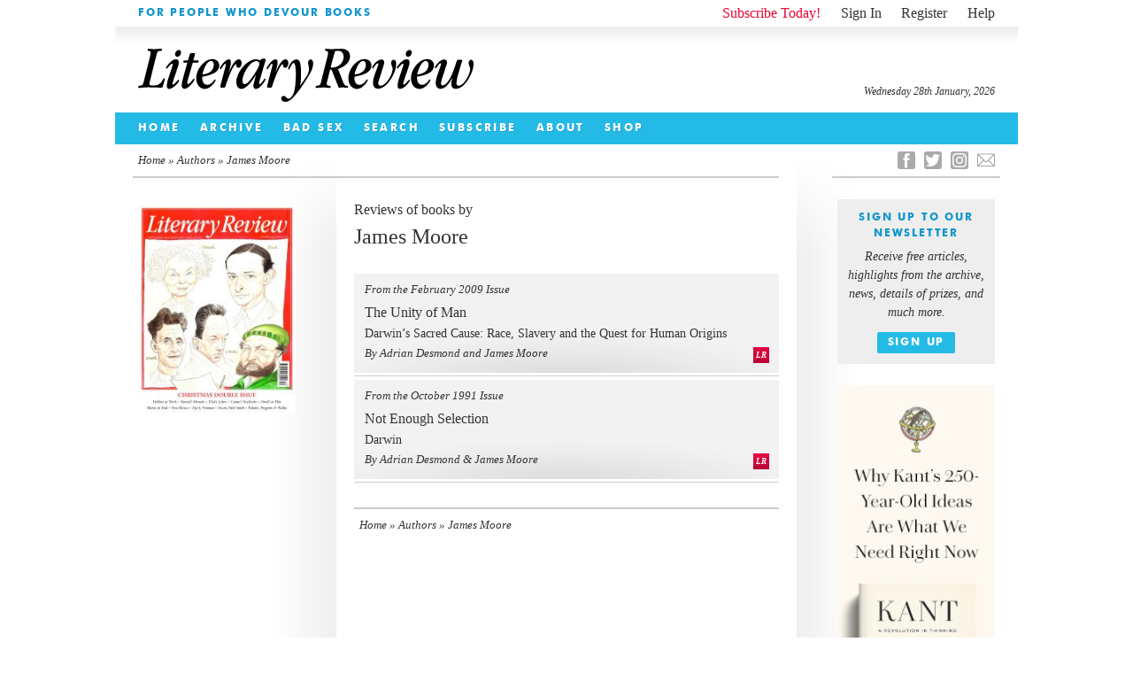

--- FILE ---
content_type: text/css
request_url: https://literaryreview.co.uk/wp-content/themes/literary-review-3.3.2/assets/css/stylesheet-240524-01.css
body_size: 18141
content:
/**
 * Eric Meyer's Reset Stylesheet
 *
 * v2.0
 * 2011-01-26
 * Author: Eric Meyer - http://meyerweb.com/eric/tools/css/reset/
 */

 html, body, div, span, applet, object, iframe,
 h1, h2, h3, h4, h5, h6, p, blockquote, pre,
 a, abbr, acronym, address, big, cite, code,
 del, dfn, em, img, ins, kbd, q, s, samp,
 small, strike, strong, sub, sup, tt, var,
 b, u, i, center,
 dl, dt, dd, ol, ul, li,
 fieldset, form, label, legend,
 table, caption, tbody, tfoot, thead, tr, th, td,
 article, aside, canvas, details, embed, 
 figure, figcaption, footer, header, hgroup, 
 menu, nav, output, ruby, section, summary,
 time, mark, audio, video {
     margin: 0;
     padding: 0;
     border: 0;
     font-size: 100%;
     font: inherit;
     vertical-align: baseline;
 }
 
 
 /*
  * HTML5 Boilerplate
  *
  * What follows is the result of much research on cross-browser styling.
  * Credit left inline and big thanks to Nicolas Gallagher, Jonathan Neal,
  * Kroc Camen, and the H5BP dev community and team.
  *
  * Detailed information about this CSS: h5bp.com/css
  *
  * ==|== normalize ==========================================================
  */
 
 
 /* =============================================================================
    HTML5 display definitions
    ========================================================================== */
 
 article, aside, details, figcaption, figure, footer, header, hgroup, nav, section { display: block; }
 audio, canvas, video { display: inline-block; *display: inline; *zoom: 1; }
 audio:not([controls]) { display: none; }
 [hidden] { display: none; }
 
 
 /* =============================================================================
    Base
    ========================================================================== */
 
 /*
  * 1. Correct text resizing oddly in IE6/7 when body font-size is set using em units
  * 2. Prevent iOS text size adjust on device orientation change, without disabling user zoom: h5bp.com/g
  */
 
 html { font-size: 100%; -webkit-text-size-adjust: 100%; -ms-text-size-adjust: 100%; }
 
 html, button, input, select, textarea { font-family: Georgia, Palatino, "Palatino Linotype", Times, "Times New Roman", serif; color: #333; }
 
 body { margin: 0; font-size: 1em; line-height: 1.5em; }
 
 /*
  * Remove text-shadow in selection highlight: h5bp.com/i
  * These selection declarations have to be separate
  * Also: hot pink! (or customize the background color to match your design)
  */
 
 ::-moz-selection { background: #cccccc; color: #fff; text-shadow: none; }
 ::selection { background: #cccccc; color: #fff; text-shadow: none; }
 
 
 /* =============================================================================
    Links
    ========================================================================== */
 
 a { color: #333; text-decoration:none; }
 /*a:visited { color: #666666; }*/
 a:hover { color: #000; }
 a:active { color: #666; }
 a:focus { outline: none; }
 
 /* Improve readability when focused and hovered in all browsers: h5bp.com/h */
 a:hover, a:active { outline: 0; }
 
 
 /* =============================================================================
    Typography
    ========================================================================== */
 
 abbr[title] { border-bottom: 1px dotted; }
 
 b, strong { font-weight: bold; }
 
 /*blockquote { margin: 1em 40px; }*/
 
 dfn { font-style: italic; }
 
 hr { display: block; height: 1px; border: 0; border-top: 1px solid #ccc; margin: 1em 0; padding: 0; }
 
 ins { background: #ff9; color: #000; text-decoration: none; }
 
 mark { background: #ff0; color: #000; font-style: italic; font-weight: bold; }
 
 /* Redeclare monospace font family: h5bp.com/j */
 pre, code, kbd, samp { font-family: monospace, serif; _font-family: 'courier new', monospace; font-size: 1em; }
 
 /* Improve readability of pre-formatted text in all browsers */
 pre { white-space: pre; white-space: pre-wrap; word-wrap: break-word; }
 
 q { quotes: none; }
 q:before, q:after { content: ""; content: none; }
 
 small { font-size: 85%; }
 
 /* Position subscript and superscript content without affecting line-height: h5bp.com/k */
 sub, sup { font-size: 75%; line-height: 0; position: relative; vertical-align: baseline; }
 sup { top: -0.5em; }
 sub { bottom: -0.25em; }
 
 
 /* =============================================================================
    Lists
    ========================================================================== */
 
 ul, ol { list-style: none; list-style-image: none; margin: 0; padding: 0; }
 dd { margin: 0 0 0 40px; }
 nav ul, nav ol { list-style: none; list-style-image: none; margin: 0; padding: 0; }
 
 
 /* =============================================================================
    Embedded content
    ========================================================================== */
 
 /*
  * 1. Improve image quality when scaled in IE7: h5bp.com/d
  * 2. Remove the gap between images and borders on image containers: h5bp.com/i/440
  */
 
 img { border: 0; -ms-interpolation-mode: bicubic; vertical-align: middle; }
 
 /*
  * Correct overflow not hidden in IE9
  */
 
 svg:not(:root) { overflow: hidden; }
 
 
 /* =============================================================================
    Figures
    ========================================================================== */
 
 figure { margin: 0; }
 
 
 /* =============================================================================
    Forms
    ========================================================================== */
 
 form { margin: 0; }
 fieldset { border: 0; margin: 0; padding: 0; }
 
 /* Indicate that 'label' will shift focus to the associated form element */
 label { cursor: pointer; }
 
 /*
  * 1. Correct color not inheriting in IE6/7/8/9
  * 2. Correct alignment displayed oddly in IE6/7
  */
 
 legend { border: 0; *margin-left: -7px; padding: 0; white-space: normal; }
 
 /*
  * 1. Correct font-size not inheriting in all browsers
  * 2. Remove margins in FF3/4 S5 Chrome
  * 3. Define consistent vertical alignment display in all browsers
  */
 
 button, input, select, textarea { font-size: 100%; margin: 0; vertical-align: baseline; *vertical-align: middle; }
 
 /*
  * 1. Define line-height as normal to match FF3/4 (set using !important in the UA stylesheet)
  */
 
 button, input { line-height: normal; }
 
 /*
  * 1. Display hand cursor for clickable form elements
  * 2. Allow styling of clickable form elements in iOS
  * 3. Correct inner spacing displayed oddly in IE7 (doesn't effect IE6)
  */
 
 button, input[type="button"], input[type="reset"], input[type="submit"] { cursor: pointer; -webkit-appearance: button; *overflow: visible; }
 
 /*
  * Re-set default cursor for disabled elements
  */
 
 button[disabled], input[disabled] { cursor: default; }
 
 /*
  * Consistent box sizing and appearance
  */
 
 input[type="checkbox"], input[type="radio"] { box-sizing: border-box; padding: 0; *width: 13px; *height: 13px; }
 input[type="search"] { -webkit-appearance: textfield; -moz-box-sizing: content-box; -webkit-box-sizing: content-box; box-sizing: content-box; }
 input[type="search"]::-webkit-search-decoration, input[type="search"]::-webkit-search-cancel-button { -webkit-appearance: none; }
 
 /*
  * Remove inner padding and border in FF3/4: h5bp.com/l
  */
 
 button::-moz-focus-inner, input::-moz-focus-inner { border: 0; padding: 0; }
 
 /*
  * 1. Remove default vertical scrollbar in IE6/7/8/9
  * 2. Allow only vertical resizing
  */
 
 textarea { overflow: auto; vertical-align: top; resize: vertical; }
 
 /* Colors for form validity */
 /*input:valid, textarea:valid {  }*/
 input:invalid, textarea:invalid { background-color: #f0dddd; }
 
 
 /* =============================================================================
    Tables
    ========================================================================== */
 
 table { border-collapse: collapse; border-spacing: 0; }
 td { vertical-align: top; }
 
 
 /* =============================================================================
    Chrome Frame Prompt
    ========================================================================== */
 
 .chromeframe { margin: 0.2em 0; background: #ccc; color: black; padding: 0.2em 0; }
 
 
 /* ==|== primary styles =====================================================
    Author:
    ========================================================================== */
 
 /* WORDPRESS-SPECIFIC */
 /* ----------------------------------------- */
 
 /* Presentational classes generated by WordPress */
 .aligncenter	{ display: block; margin: 0 auto; }
 .alignleft		{ float: left; margin: 0 20px 20px 0; }
 .alignright		{ float: right; margin: 0 0 20px 20px; }
 .wp-caption		{ border: 1px solid #999; text-align: center; background: #eee; padding: 10px; margin: 10px; }
 
 
 
 /*LAYOUT*/
 
 /*PALETTE REFERENCE*/
 /*
     Cool blue	#24bae6
     Quink blue
         (blue text) #1596cc
         (hover) #0489C1
     Subscribe
         (red) #e80641
         (hover) #9c0424
     Subscribe - dark #ba0534 9C0424
     Grey (subs) pane: #eeeeee
 */
 /*MAIN ELEMENTS*/
 
 body{
     /*background: url('../images/lr-texture.png') repeat transparent;*/
     font-size: 100%;
 }
 img {
     max-width: 100%; 
     display:block; 
     height: auto;
 }
 
 em, i {
     font-style: italic;
 }
 
 #page{
     margin: 0 auto;
     width: 90%; /*1020px*/
     /*background: url('../images/24px-ruler.png') repeat;*/
 }
 
 #page-wrap{
     width: 96.07843137%; /*980px/1020px*/
     overflow: hidden;
     margin: 0.375em auto 0 auto;	/*6px*/
 }
 
 #faux-col-wrap-l{
     width: 96.07843137%; /*980px/1020px*/
     /*background-color: #eeeeee;*/
     overflow: hidden;
     margin: 0.375em auto 0 auto;	/*6px*/
     background: url('../images/fcl-6.png') repeat-y 23.46938775% 0; /*230px/980px*/
 }
 
 #faux-col-wrap-r{
     width: 100%;	
     background: url('../images/fcr-6.png') repeat-y 76.53061224% 0;/*750px/980px*/
 }
 
 #main{
     width: 100%;
     background-image: url('../images/lr-horizontal-sprite-2x.png');
     background-size: 30px 1250px;
     background-repeat: repeat-x;
     background-position: 0 -1000px;
     
     /*background: url('../images/top-fader-taller.png') repeat-x 0 0;*/
     
 }
 
 #meta-column{
     float: left;
 }
 
 #main-column{
     float: left;
     width: 66.66666666%; /*500px/750px context = #content-wrap*/
     margin: 0 0 0 2.66666666%; /*20px/750px context = #content-wrap*/
 }
 
 #wide-page-main-column{
     float: left;
     width: 74.4897959%; /*730px/980px context = #content-wrap*/
     margin: 0 0 0 2.04081632%; /*20px/980px context = #content-wrap*/
 }
 
 #main-content-wrap{
     float: left;
     width: 76.53061224%; /* 750px / 980px context = #main*/
 }
 
 #wide-page-content-wrap{
     float: left;
     width: 100%; /* 980px / 980px context = #main*/
 }
 
 #breadcrumb {
     width: 97.33333333%;
     display: block;
     margin: 0 0 1.5em 0; /*24px | 16px*/	
     border-bottom: 2px solid #cccccc;
 }
 
 #breadcrumb-on-page{
     width: 100%;
     display: block;
     margin: 0 0 1.5em 0; /*24px | 16px*/	
     border-bottom: 2px solid #cccccc;
 }
 
 
 #breadcrumb-l{
     font-style: italic;
     font-size: 0.8125em; /*13px | 16px*/
     line-height: 1.84615384em; /*24px | 13px*/
     padding: 0 0 0.46153846em 0.46153846em; /*6px | 13px*/
     height: 1.84615384em; /*24px | 13px*/
     line-height: 1.84615384em; /*24px | 13px*/
     float: left;
 }
 
 #breadcrumb-r {
     font-style: italic;
     font-size: 0.8125em; /*13px | 16px*/
     line-height: 1.84615384em; /*24px | 13px*/
     padding: 0 0.46153846em 0.46153846em 0; /*6px | 13px*/
     height: 1.84615384em; /*24px | 13px*/
     line-height: 1.84615384em; /*24px | 13px*/
     float: right;
 }
 
 #social-r{
     font-size: 1em; /*16px | 16px*/
     line-height: 1.5em; /*24px | 16px*/
     padding-right: 0.375em; /*6px | 16px*/
     height: 1.5em; /*24px | 16px*/
     float: right;
 }
 
 #breadcrumb .current,
 .footnote-nav .current{
     color: #aaaaaa;
 }
 
 .footnote-nav {
     border-top: 2px solid #cccccc;
     display: block;
     width: 100%;
 }
 
 .footnote-nav-l {
     font-style: italic;
     font-size: 0.8125em; /*13px | 16px*/
     line-height: 1.84615384em; /*24px | 13px*/
     padding: 0.46153846em 0 0 0.46153846em; /*6px | 13px*/
     height: 1.84615384em; /*24px | 13px*/
     line-height: 1.84615384em; /*24px | 13px*/
     float: left;
 }
 
 .footnote-nav-r {
     font-style: italic;
     font-size: 0.8125em; /*13px | 16px*/
     line-height: 1.84615384em; /*24px | 13px*/
     padding: 0.46153846em 0.46153846em 0 0; /*6px | 13px*/
     height: 1.84615384em; /*24px | 13px*/
     line-height: 1.84615384em; /*24px | 13px*/
     float: right;
 }
 
 #social-column{
     float: right;
     width: 23.46938775%; /*230px/980px context = #main*/
 }
 
 
 a span.button,
 a.button {
      background-color: rgb(232, 6, 65);
     
     background-image:linear-gradient(-90deg, rgb(232, 6, 65), rgb(186, 5, 52));
     background-image:-webkit-gradient(linear, 50% 0%, 50% 100%, from(rgb(232, 6, 65)), to(rgb(186, 5, 52)));
     background-image:-moz-linear-gradient(-90deg, rgb(232, 6, 65), rgb(186, 5, 52));
     
      color:rgb(255, 255, 255);
      /*
      border-top: 1px solid rgb(232, 6, 65); 
      border-left: 1px solid rgb(232, 6, 65); 
      border-right: 1px solid rgb(156, 4, 36);
      border-bottom: 1px solid rgb(156, 4, 36);
      */
      position: relative;
      font-size: 0.75em; /*12px*/
      
      line-height: 2em; /*line-height: 1.83333333em;*/	/*22px context = 12px*/
      height: 2em; /*height: 1.83333333em;*/	/*22px context = 12px*/
      text-decoration: none;
      padding: 0.5em 1em; /*6px 12px; context = 12px*/
      text-align: center;
      cursor: pointer;
      -webkit-border-radius: 2px;
     -moz-border-radius: 2px;
     border-radius: 2px;
       -moz-background-clip: padding; -webkit-background-clip: padding-box; background-clip: padding-box;
  
 }
 a span.button:hover,
 a.button:hover {
      background-color: rgb(232, 6, 65);
      
     background-image:linear-gradient(-90deg, rgb(156, 4, 36), rgb(232, 6, 65));
     background-image:-webkit-gradient(linear, 50% 0%, 50% 100%, from(rgb(156, 4, 36)), to(rgb(232, 6, 65)));
     background-image:-moz-linear-gradient(-90deg, rgb(156, 4, 36), rgb(232, 6, 65));
     
 }
 
 a span.button:active,
 a.button:active{
     background-color: rgb(232, 6, 65);
     
     background-image:linear-gradient(-90deg, rgb(232, 6, 65), rgb(232, 6, 65));
     background-image:-webkit-gradient(linear, 50% 0%, 50% 100%, from(rgb(232, 6, 65)), to(rgb(232, 6, 65)));
     background-image:-moz-linear-gradient(-90deg, rgb(232, 6, 65), rgb(232, 6, 65));
     
 }
 
 a span.info-button,
 a.info-button{
      background-color:#24bae6; /* blue */
      color:#fff;
 
      position: relative;
      font-size: 0.75em; /*12px*/
      
      line-height: 2em; /*line-height: 1.83333333em;*/	/*22px context = 12px*/
      height: 2em; /*height: 1.83333333em;*/	/*22px context = 12px*/
      text-decoration: none;
      padding: 0.5em 1em; /*6px 12px; context = 12px*/
      text-align: center;
      cursor: pointer;
      -webkit-border-radius: 2px;
     -moz-border-radius: 2px;
     border-radius: 2px;
       -moz-background-clip: padding; -webkit-background-clip: padding-box; background-clip: padding-box;
 }
 
 a span.info-button:hover,
 a.info-button:hover{
     background-color:#1596cc;
 }
 
 
 a span.small-button,
 a.small-button {
      background-color: rgb(232, 6, 65);
     background-image:linear-gradient(-90deg, rgb(232, 6, 65), rgb(186, 5, 52));
     background-image:-webkit-gradient(linear, 50% 0%, 50% 100%, from(rgb(232, 6, 65)), to(rgb(186, 5, 52)));
     background-image:-moz-linear-gradient(-90deg, rgb(232, 6, 65), rgb(186, 5, 52));
      color:rgb(255, 255, 255);
      /*
      border-top: 1px solid rgb(232, 6, 65); 
      border-left: 1px solid rgb(232, 6, 65); 
      border-right: 1px solid rgb(156, 4, 36);
      border-bottom: 1px solid rgb(156, 4, 36); 
      */
      
      position: relative;
      font-size: 0.75em; /*12px*/
      line-height: 1.5em;	/*18px context = 12px*/
      height: 1.5em;	/*18px context = 12px*/
      text-decoration: none;
      padding: 0.25em 1em; /*3px 12px; context = 12px*/
      text-align: center;
      cursor: pointer;
      -webkit-border-radius: 2px;
     -moz-border-radius: 2px;
     border-radius: 2px;
       -moz-background-clip: padding; -webkit-background-clip: padding-box; background-clip: padding-box;
  
 }
 a span.small-button:hover,
 a.small-button:hover {
      background-color: rgb(232, 6, 65);
     background-image:linear-gradient(-90deg, rgb(156, 4, 36), rgb(232, 6, 65));
     background-image:-webkit-gradient(linear, 50% 0%, 50% 100%, from(rgb(156, 4, 36)), to(rgb(232, 6, 65)));
     background-image:-moz-linear-gradient(-90deg, rgb(156, 4, 36), rgb(232, 6, 65));
 }
 
 a span.small-button:active,
 a.small-button:active{
     background-color: rgb(232, 6, 65);
     background-image:linear-gradient(-90deg, rgb(232, 6, 65), rgb(232, 6, 65));
     background-image:-webkit-gradient(linear, 50% 0%, 50% 100%, from(rgb(232, 6, 65)), to(rgb(232, 6, 65)));
     background-image:-moz-linear-gradient(-90deg, rgb(232, 6, 65), rgb(232, 6, 65));
 }
 
 a span.large-button,
 a .large-button
 {
     height: 3em;
     line-height: 3em;
     padding: 1em 2em; /*12px 24px; context = 12px*/
      -webkit-border-radius: 4px;
     -moz-border-radius: 4px;
     border-radius: 4px;
 }
 
 /*TYPOGRAPHY=====================================================*/
 
 .boldtitle{
     text-transform: uppercase;
     font-family: FuturaBT-Bold;
     font-weight: normal;
     font-style: normal;
     letter-spacing: .15em;
 }
 
 .read-more,
 .highlight-text,
 a.highlight-text,
 .highlight-text a,
 .page-article a{	
     color: #1596cc;
 }
 
 a:hover .read-more-visible,
 a:hover .read-more,
 a:hover .highlight-text,
 .highlight-text a:hover,
 .page-article a:hover{
     color: #0489C1;
 }
 
 .read-more{
     visibility: hidden;
 }
 
 a:hover .read-more{
     visibility: visible;
 }
 
 /*
 .much-more{	
     color: #aaa;
 }
 
 a:hover .much-more{
     color: #333;
 }
 */
 .much-much-more{	
     color: #1596cc;
 }
 
 a:hover .much-much-more{
     color: #0489C1;
 }
 
 #main-highlight-excerpt h1{
     font-size: 0.75em; /* 12px | 16px*/
     line-height: 2em; /*24px | 12px*/	
 }
 #main-highlight-excerpt h2{
     font-size: 1.5em; /*24px | 16px*/
     line-height: 1.5em; /*48px | 24px*/
 }
 
 #main-highlight-excerpt h2.alternative_title{
     font-size: 1.5em; /*24px | 16px*/
     line-height: 1.5em; /*48px | 24px*/
     padding-bottom: 1em; /*24px | 24px*/
 }
 
 #main-highlight-excerpt h3{
     font-style: italic;
     font-size: 0.875em; /*14px | 16px*/
     line-height: 2.57142857em; /*36px | 14px*/
     padding-bottom: 0.85714285em; /*12px | 14px*/
 }
 
 #main-highlight-excerpt p{
     font-size: 0.9375em; /*15px | 16px*/
     line-height: 1.6em; /*24px | 15px*/
     padding-bottom: 1.6em; /*24px | 15px*/
 }
 
 
 
 .highlight-excerpt h1,
 .tag-excerpt h1{
     font-size: 0.6875em; /*11px | 16px*/
     line-height: 2.18181818em; /*24px | 11px*/
 }
 
 .highlight-excerpt h2.alternative_title{
     font-size: 1.125em; /*18px | 16px*/
     line-height: 1.33333333em; /*24px | 18px*/
     padding-bottom: 1.33333333em; /*24px | 18px*/
 }
 
 .highlight-excerpt h2,
 .tag-excerpt h2{
     font-size: 1.125em; /*18px | 16px*/
     line-height: 1.33333333em; /*24px | 18px*/
 }
 .highlight-excerpt h3,
 .tag-excerpt h3{
     font-style: italic;
     font-size: 0.8125em; /* 13px | 16px*/
     line-height: 1.84615384em; /* 24px | 13px*/
     padding-bottom: 1.84615384em; /* 24px | 13px*/
 }
 .highlight-excerpt p,
 .tag-excerpt p{
     font-size: 0.9375em; /*15px | 16px*/
     line-height: 1.6em; /*24px | 15px*/
     padding-bottom: 1.6em; /*24px | 15px*/
 }
 
 #from-the-archives header h1,
 #back-issues header h1{
     float: left;
     font-size: 0.6875em; /*11px | 16px*/
     line-height: 1em; /*11px | 11px*/
     position: absolute;
     left: 1.2%; /*6px | 500px*/
     bottom: 0.909090909em; /*10px | 11px*/
 }
 
 
 #most-read-column header h1{
     float: left;
     font-size: 1.125em; /*18px | 16px*/
     line-height: 1em; /*18px | 18px*/
     position: absolute;
     left: 3.15789473%; /*6px | 190px*/
     bottom: 0.55555555em; /*10px | 18px*/
 }
 
 
 
 a .morelink{
     float: right;
     font-size: 0.8125em; /* 13px | 16px*/
     line-height: 1em; /*13px | 13px*/
     visibility: hidden;
     position: absolute;
     right: 0.46153846em; /*6px | 13px*/
     bottom: 0.76923076em; /*10px | 13px*/
 }
 
 a:hover .morelink{	
     visibility: visible;
 }
 
 
 .most-read-excerpt h1,
 .archive-excerpt h1{
     font-size: 0.6875em; /*11px | 16px*/
 }
 
 .back-issue-excerpt h1{
     font-size: 0.8125em; /* 13px | 16px*/
     line-height: 3.69230769em; /*48px | 13px*/
 }
 
 .most-read-excerpt h2,
 .archive-excerpt h2{
     font-size: 1em; /*16px | 16px*/
     line-height: 1.5em; /* 24px | 16px*/
 }
 
 .most-read-excerpt h3,
 .archive-excerpt h3{
     font-style: italic;
     font-size: 0.8125em; /* 13px | 16px*/
     line-height: 1.84615384em; /*24px | 13px*/
 }
 
 .most-read-excerpt h4,
 .archive-excerpt h4{
     font-size: 0.8125em; /* 13px | 16px*/
     line-height: 1.84615384em; /*24px | 13px*/
 }
 
 
 
 /*HEADER*/
 
 .header-ad{
     display: block;
     width: 728px;
     height: 90px;
     margin: 1.5em auto;
     max-width: 100%;
 }
 
 #pageheader{
     width: 100%; /*1020px/1020px context = #page*/
 }
 
 #introbar{
     width: 100%; /*1020px/1020px context = #pageheader*/
     line-height: 1.875em; /*30px | 16px*/
     border-bottom: 1px solid #eeeeee;
 }
 
 #welcome{
     font-size: 0.75em; /*12px | 16px*/
     line-height: 2.5em; /*30px | 12px*/
     height: 2.5em; /*30px | 12px*/
     width: 50%; /*510px/1020px context = #introbar*/
     float: left;
     padding: 0 0 0 2.54901960%; /*26px/1020px context = #introbar */
 }
 
 ul#account{
     width: 40%; /*408px/1020px context = #introbar*/
     display: block;
     float: right;	
     text-align: right;
     padding: 0 2.54901960% 0 0; /*26px/1020px context = #introbar */
 }
 
 ul#account li{
     padding: 0 0 0 4.90196078%; /*20px/408px context = ul#account */
     display: inline;
 }
 
 .subscribe a{
     color: #e80631; /*red*/
 }
 .subscribe a:hover{
     color: #9c0424;	/*red-hover*/
 }
 
 .account-link a:hover,
 .account-link a:active
 {
     text-decoration: underline;
 }ccount-signout a{
     color: #1596cc; /*blue*/
 }
 .account-signout a:hover{
     color: #0489C1; /*blue hover*/
 }
 .account-profile a{
     color: #1596cc; /*blue*/
 }
 .account-profile a:hover{
     color: #0489C1; /*blue hover*/
 }
 .session-yes{
     color: #1596cc; /*blue*/
 }
 .session-yes a{
     color: #1596cc; /*blue*/
 }
 .session-no a{
     color: #e80631; /*red*/
 }
 
 
 #masthead {
     width: 100%; /*1020px/1020px context = #pageheader*/
     position: relative;
     margin: 0 0 0.75em 0; /*12px | 16px*/
     /*background: url('../images/masthead-top-fade.png') repeat-x 0 0;*/
     background-image: url('../images/lr-horizontal-sprite-2x.png');
     background-size: 30px 1250px;
     background-repeat: repeat-x;
     background-position: 0 0px;
 }
 
 #masthead h1{
     display: block;
     overflow: hidden;
     margin: 1.5em 0 0 2.54901960%; /*24px | 16px*//*26px | 1020px*/
     height: 60px;
     /*width: 400px;*/
     width: 379px;
     text-indent: -9999px;
     /*background-image:url('../images/lr-masthead-logo.png');*/
     background-color: transparent;
     background-repeat: no-repeat;
     background-size: 100% auto;
 }
 
 .svg #masthead h1{
     background-image:url('../images/LR-masthead.svg');
 }
 
 .no-svg #masthead h1{
     background-image:url('../images/LR-masthead.png');
 }
 
 .lt-ie9 #masthead h1{
  filter: progid:DXImageTransform.Microsoft.AlphaImageLoader( src='images/LR-masthead.png', sizingMethod='scale');
 -ms-filter: "progid:DXImageTransform.Microsoft.AlphaImageLoader( src='images/LR-masthead.png', sizingMethod='scale')";
 }
 
 
 #masthead #lr-time{
     font-style: italic;
     font-size: 0.75em; /*12px | 16px*/
     position: absolute;
     bottom: 0;
     right: 26px;
 }
 
 #navbar{
     width: 100%; /*1020px/1020px context = #pageheader*/	
     background-color: #24bae6; /* cool blue*/
     /*background: url('../images/navshade-normal.png') repeat-x left bottom #24bae6;*/
     /*border-bottom: 1px solid #208fce;*/
     /*position: relative;
     overflow: hidden;*/
 }
 /*
 #navbar:after{
 content:'';
 background-image: url('../images/lr-horizontal-sprite-2x.png');
 background-size: 30px 1250px;
 background-repeat: repeat-x;
 background-position: 0 -450px;
 height: 25px;
 width: 2000px;
 position:absolute;
 z-index: -1;
 bottom:0;
 left:0;}
 */
 #navbar nav {
     font-size: 0.75em; /*12px | 16px*/
     display: block;
     float: left;
     width: 96%; /*980px/1020px context = #navbar*/
     margin: 0 0 0 1.96078431%; /*20px/1020px context = #navbar */
     
 }
 
 #navbar nav ul li{
     margin: 0;
     display: inline;
     text-align: center;
 }
 
 #navbar nav ul li a{
     display: block;
     float: left;
     padding: 0 1.64385616% 0 0.5em; /*12px | 730px*/ /*6px | 12px*/
     color: rgba(255,255,255,1);
     height: 3em; /*36px | 12px*/
     line-height: 3em; /*36px | 12px*/
     text-shadow: 1px 1px 0px rgba(32,143,206,0.5);
 }
 
 #navbar nav ul li a:hover{
     text-shadow: 3px 3px 2px rgba(32,143,206,1);
 }
 #navbar nav ul li a:visited{
     color: rgba(255,255,255,1); 
 }
 #navbar nav ul li a:focus{
     outline: none;
 }
 
 /*SOCIAL SIDEBAR*/ 
 
 
 ul#social-links{
     padding: 0 0.375em 0.375em 0.375em; /*6px | 16px*/
     border-bottom: 2px solid #cccccc;
     margin: 0 0 1.5em 17.39130434%; /*24px | 16px*//*40px/230px context = #social-column*/
 }
 
 .page-social-links{
     font-size: 1em;
 }
 
 ul#footer-social-links{
     padding: 0 0.375em 0 0.375em; /*6px | 16px*/
 
 }
 
 .page-social-links li,
 ul#social-links li{
     float: right;
     margin: 0 0 0 .625em; /*10px | 16px*/
 }
 
 ul#footer-social-links li{
     float: right;
     margin: 0 0 0 .625em; /*10px | 16px*/
 }
 
 .page-social-links li a,
 ul#footer-social-links li a,
 ul#social-links li a{
     display: block;	
     /*height: 1.125em; *//*18px | 16px*/
     /*width: 1.125em;*/ /*18px | 16px*/
     height: 20px;
     width: 20px;
     margin: 2px 0;
     /*margin: 0.1875em 0 0.1875em 0;*/ /*3px | 16px*/ 
     background-color: #aaaaaa;
     /*line-height: 1.5em;*/ /*24px | 16px*/
     line-height: 24px;
     text-indent: -9999px;
     background-repeat: no-repeat;
     background-image: url('../images/icon-sprite-2x-v2.png');
     /*background-size: 100% auto;*/
     background-size: 50px 200px;
     -webkit-border-radius: 2px;
     -moz-border-radius: 2px;
     border-radius: 2px;
       -moz-background-clip: padding; -webkit-background-clip: padding-box; background-clip: padding-box;
       
 }
 
 .page-social-links li.lr-facebook a,
 ul#footer-social-links li.lr-facebook a,
 ul#social-links li.lr-facebook a{
     /*background-image: url('../images/facebook-icon.png');*/
     background-position: 0 0;
 
 }
 
 .page-social-links li.lr-facebook a:hover,
 ul#footer-social-links li.lr-facebook a:hover,
 ul#social-links li.lr-facebook a:hover{
     background-color: #3B5997;
 }
 
 .page-social-links li.lr-twitter a,
 ul#footer-social-links li.lr-twitter a,
 ul#social-links li.lr-twitter a{
     background-position: 0 -25px;
 }
 .page-social-links li.lr-twitter a:hover,
 ul#footer-social-links li.lr-twitter a:hover,
 ul#social-links li.lr-twitter a:hover{
     background-color: #33CCFF;
 }
 
 
 .page-social-links li.lr-instagram a,
 ul#footer-social-links li.lr-instagram a,
 ul#social-links li.lr-instagram a{
     /*background-image: url('../images/facebook-icon.png');*/
     background-position: 0 -125px;
 
 }
 
 .page-social-links li.lr-instagram a:hover,
 ul#footer-social-links li.lr-instagram a:hover,
 ul#social-links li.lr-instagram a:hover{
     background-color: #ec573e;
 }
 
 .page-social-links li.lr-linkedin a,
 ul#footer-social-links li.lr-linkedin a,
 ul#social-links li.lr-linkedin a{
     background-image: url('../images/linkedin-icon.png');
 }
 .page-social-links li.lr-linkedin a:hover,
 ul#footer-social-links li.lr-linkedin a:hover,
 ul#social-links li.lr-linkedin a:hover{
     background-color: #0076A8;
 }
 
 .page-social-links li.lr-rss a,
 ul#footer-social-links li.lr-rss a,
 ul#social-links li.lr-rss a{
     background-image: url('../images/rss-icon.png');
 }
 .page-social-links li.lr-rss a:hover,
 ul#footer-social-links li.lr-rss a:hover,
 ul#social-links li.lr-rss a:hover{
     background-color: #FF6600;
 }
 
 .page-social-links li.lr-email a,
 ul#social-links li.lr-email a{
     background-position: 0 -50px;
     background-color: transparent
 }
 .page-social-links li.lr-email a:hover,
 ul#social-links li.lr-email a:hover{
     background-position: 0 -75px;
     background-color: transparent
 }
 
 .page-social-links li.lr-email a,
 ul#footer-social-links li.lr-email a {
     background-position: 0 -50px;
     background-color: transparent
 }
 
 .page-social-links li.lr-email a:hover,
 ul#footer-social-links li.lr-email a:hover{
     background-position: 0 -75px;
     background-color: transparent
 }
 
 #subscription-panel,
 .lr-newsletter-sidebar #mc_embed_signup{
     width: 82.60869565%; /*190px/230px context = #social-column*/	
     margin: 0 0 1.125em 17.39130434%; /*18px | 16px*//*40px/230px context = #social-column*/
     
 }
 
 #subscription-panel form,
 .lr-newsletter-sidebar #mc-embedded-subscribe-form,
 .freenewsletter-article #mc-embedded-subscribe-form{
     background-color: #eeeeee;
     margin: 0.375em; /*6px | 16px*/
     padding: 0.75em;
     display: block;
 }
 
 
 #subscription-panel form legend,
 .lr-newsletter-sidebar #mc-embedded-subscribe-form h2,
 .freenewsletter-article #mc-embedded-subscribe-form h2{
     display: block;
     width: 100%;
     font-size: 0.75em; /*12px | 16px*/
     line-height: 1.5em; /*24px | 14px*/
     text-align: center;
     padding-bottom: 0.5em;
 }
 #subscription-panel form legend,
 .lr-newsletter-sidebar #mc-embedded-subscribe-form span,
 .freenewsletter-article #mc-embedded-subscribe-form span
 {
     display: block;
     width: 100%;
     font-style: italic;
     font-size: 0.875em; /*14px | 16px*/
     line-height: 1.5em; /*24px | 14px*/
     text-align: center;
 }
 
 .mail-field,
 .lr-newsletter-sidebar .mc-field-group,
 .freenewsletter-article .mc-field-group{
     font-size: 0.75em; /*12px | 16px*/
     line-height: 2em; /*24px | 12px*/
     margin-top: 1em; /*12px | 12px*/
 }
 
 .required{
     color: #e80631;
 }
 
 .mail-field input,
 .lr-newsletter-sidebar .mc-field-group input,
 .freenewsletter-article .mc-field-group input
 {
     display: block;
     width: 80%;	
     font-size: 1em; /*12px | 12px*/
     padding: 0 10% 0 10%; /*6px | 12px*/
     height: 2em; /*24px | 12px*/
     border: 0px;
     outline: none;	
     background-color: #ffffff;
 }
 
 .mail-field label,
 .lr-newsletter-sidebar .mc-field-group label,
 .freenewsletter-article .mc-field-group label
 {
 
     display: block;
 }
 
 .submit-wrap{
     text-align: center;
 }
 
 .submit,
 .newsletter-submit,
 a.newsletter-submit {
     /*
     float: none;
     margin-left: auto;
     margin-right: auto;
     */
     /*
     background-image: -webkit-gradient(
     linear,
     left top,
     left bottom,
     color-stop(0, rgb(152, 153, 153)),
     color-stop(1, rgb(85, 85, 85))
     );
     background-image: -o-linear-gradient(bottom, rgb(152, 153, 153) 0%, rgb(85, 85, 85) 100%);
     background-image: -moz-linear-gradient(bottom, rgb(152, 153, 153) 0%, rgb(85, 85, 85) 100%);
     background-image: -webkit-linear-gradient(bottom, rgb(152, 153, 153) 0%, rgb(85, 85, 85) 100%);
     background-image: -ms-linear-gradient(bottom, rgb(152, 153, 153) 0%, rgb(85, 85, 85) 100%);
     background-image: linear-gradient(to bottom, rgb(152, 153, 153) 0%, rgb(85, 85, 85) 100%);
      color:rgb(255, 255, 255);
      border-top: 1px solid rgb(153,153, 153); 
      border-left: 1px solid rgb(153,153, 153); 
      border-right: 1px solid rgb(85, 85, 85);
      border-bottom: 1px solid rgb(85, 85, 85);
      */
      border: none;
      color: #ffffff;
      background-color: #24bae6; /* light blue */
      font-size: 0.75em; /*12px | 16px*/
      height: 2em; /*1.83333333em;*/	/*22px context = 12px*/
      line-height: 2em; /*1.83333333em;*/	/*22px context = 12px*/
      margin: 1em 0 0 0; /*12px | 12px*/
     text-decoration: none;
      padding: 0 1em; /*6px 12px; context = 12px*/
      text-align: center;
      display: inline-block;
      cursor: pointer;
     -webkit-border-radius: 2px;
     -moz-border-radius: 2px;
     border-radius: 2px;
       -moz-background-clip: padding; -webkit-background-clip: padding-box; background-clip: padding-box;
 
 }
 
 .go {
     margin: 0px;
 }
 
 
 .submit:hover,
 .newsletter-submit:hover,
 a.newsletter-submit:hover {
     /*
      background-color: rgb(153,153, 153);
     background-image: -webkit-gradient(
     linear,
     left bottom,
     left top,
     color-stop(0, rgb(152, 153, 153)),
     color-stop(1, rgb(85, 85, 85))
     );
     background-image: -o-linear-gradient(top, rgb(152, 153, 153) 0%, rgb(85, 85, 85) 100%);
     background-image: -moz-linear-gradient(top, rgb(152, 153, 153) 0%, rgb(85, 85, 85) 100%);
     background-image: -webkit-linear-gradient(top, rgb(152, 153, 153) 0%, rgb(85, 85, 85) 100%);
     background-image: -ms-linear-gradient(top, rgb(152, 153, 153) 0%, rgb(85, 85, 85) 100%);
     background-image: linear-gradient(to top, rgb(152, 153, 153) 0%, rgb(85, 85, 85) 100%);
     */
     color: #ffffff;
     background-color: #1596cc; /* dark blue */
 }
 
 .submit:active,
 .newsletter-submit:active,
 a.newsletter-submit:active {
     /*
      background-color: rgb(153,153, 153);
     background-image: -webkit-gradient(
     linear,
     left bottom,
     left top,
     color-stop(0, rgb(152, 153, 153)),
     color-stop(1, rgb(153, 153, 153))
     );
     background-image: -o-linear-gradient(top, rgb(152, 153, 153) 0%, rgb(153, 153, 153) 100%);
     background-image: -moz-linear-gradient(top, rgb(152, 153, 153) 0%, rgb(153, 153, 153) 100%);
     background-image: -webkit-linear-gradient(top, rgb(152, 153, 153) 0%, rgb(153, 153, 153) 100%);
     background-image: -ms-linear-gradient(top, rgb(152, 153, 153) 0%, rgb(153, 153, 153) 100%);
     background-image: linear-gradient(to top, rgb(152, 153, 153) 0%, rgb(153, 153, 153) 100%);
     */
     color: #ffffff;
     background-color: #24bae6; /* light blue */
 }
 
 .tall-advert{
     width: 82.60869565%; /*190px/230px context = #social-column*/
     margin: 0 0 0.75em 17.39130434%; /*12px | 16px*//*40px/230px context = #social-column*/
 }
 .tall-advert a{
     display: block;
     padding: 3.15789473%; /*6px | 190px*/
     /*height: 30em; 480px | 16px*/
 }
 
 .tall-advert a img.alignleft,
 .tall-advert a img.alignnone,
 .tall-advert a img.alignright{
     float: none;
     margin: 0;
 
 }
 
 .tall-advert a:hover{
     background-color: rgba(0,0,0,0.05);
 }
 
 #facebook-feed{
     width: 82.60869565%; /*190px/230px context = #social-column*/
     margin: 0 0 0.75em 17.39130434%; /*12px | 16px*//*40px/230px context = #social-column*/
 }
 
 #facebook-feed a{
     display: block;
     padding: 3.15789473%; /*6px | 190px*/
     /*height: 30em; 480px | 16px*/
 }
 
 #twitter-feed{
     width: 82.60869565%; /*190px/230px context = #social-column*/ 
     margin: 0 0 0 17.39130434%; /*40px/230px context = #social-column*/
 }
 
 
 a.header-block-link{
     width: 100%;
     height: 2.125em; /* 34px | 16px*/
     display: block;
     position: relative;
     border-bottom: 2px solid #cccccc;	
 }
 
 a.header-block-link:hover{
     border-bottom: 2px solid #aaaaaa;
     background: url('../images/header-fader.png') repeat-x left bottom;
 }
 
 #twitter-feed .twitter-header{
     font-size: 1.125em; /*18px | 16px*/
     line-height: 1em; /*18px | 18px*/
     position: absolute;
     left: 3.15789473%; /*6px | 190px*/
     bottom: 0.55555555em; /*10px | 18px*/
 }
 
 
 #twitter-feed .header-block-link p{
     font-size: 1.125em; /*18px | 16px*/
     line-height: 1.33333333em; /*24px | 24px*/
     width:1.33333333em; /*24px | 18px*/
     height: 1.33333333em; /*24px | 18px*/
     position: absolute;
     right: 3.15789473%; /*6px | 190px*/
     bottom: 0.27777777em; /*5px | 18px*/
     text-indent: -9999px;
     background-image:url('../images/twitter-bird-logo.png');
     background-color: transparent;
     background-repeat: no-repeat;
     background-size: 100% auto;	
 }
 
 #twitter-feed ul h3{
     display: none;
 }
 
 #twitter-feed #ctf .ctf-item{
     border-top: 1px solid #cccccc;
     padding: 1.25em 5px 1em 5px;
 }
 
 #twitter-feed #ctf .ctf-item:first-child {
     border-top: none;
 }
 
 #twitter-feed #ctf .ctf-context{
     padding-left: 0;
 }
 
 #twitter-feed #ctf .ctf-retweet-icon{
     color: #fff;
     background-color: #24bae6; /* blue button colour */
     padding: 0.125em 0.5em;
     font-size: 0.8em;
 }
 
 #twitter-feed #ctf .ctf-tweet-actions .ctf-reply:hover,
 #twitter-feed #ctf .ctf-tweet-actions .ctf-reply:focus,
 #twitter-feed #ctf .ctf-tweet-actions .ctf-retweet:hover,
 #twitter-feed #ctf .ctf-tweet-actions .ctf-retweet:focus,
 #twitter-feed #ctf .ctf-tweet-actions .ctf-like:hover,
 #twitter-feed #ctf .ctf-tweet-actions .ctf-like:focus{
     color: #24bae6 !important; /* blue button colour */
 }
 
 
 #twitter-feed #ctf .ctf-tweet-text{
     font-size: 0.8125em; /*13px | 16px*/
     line-height: 1.53846153em; /*20px | 13px*/
 }
 
 #twitter-feed #ctf .ctf-tweet-text br {
             display: block; /* makes it have a width */
             content: ""; /* clears default height */
             margin-top: 0.375em; /* change this to whatever height you want it */ /* 0.75 of a line where two ><br> appear*/
  }
      
      
 #twitter-feed #ctf .ctf-tweet-text a,
 #twitter-feed #ctf .ctf-tweet-text a:active,
 #twitter-feed #ctf .ctf-tweet-text a:visited,
 #twitter-feed #ctf .ctf-tweet-text a:hover{
     color:		#1596cc; /* blue text */
 }
 
 #twitter-feed #ctf .ctf-author-box{
     margin-bottom: 0.75em;
 }
 
 
 #twitter-feed #ctf .ctf-author-avatar{
     border-radius: 2px;
 }
 
 #twitter-feed #ctf.ctf-super-narrow .ctf-author-name,
 #twitter-feed #ctf .ctf-author-name{
     text-transform: uppercase;
     font-family: FuturaBT-Bold;
     font-weight: normal !important;
     font-style: normal;
     letter-spacing: .15em;
     font-size: 0.6875em;
     color: #1596cc !important; /* blue text */
     margin-top: 0;
     float: left;
 }
 #twitter-feed #ctf .ctf-verified{
     font-size: 0.6875em;
     margin-top: 0;
     display: inline-block;
     vertical-align: top;
 }
 #twitter-feed #ctf .ctf-verified .svg-inline--fa{
     display: inline-block;
     vertical-align: -0.0625em;
 }
 
 #twitter-feed #ctf .ctf-tweet-meta{
     display: block;
     width: 100%;
     float: left;
 }
 
 #twitter-feed #ctf .ctf-tweet-actions a{
     padding: 2px 5px 0 5px;
 }
 
 #twitter-feed #ctf .ctf-tweet-actions a.ctf-twitterlink{
     color: #888 !important;
 }
 
 #twitter-feed #ctf .ctf-tweet-actions a.ctf-twitterlink:hover{
     color: #1596cc !important;
 }
 
 #twitter-feed #ctf .ctf-tweet-actions a.ctf-twitterlink:hover span{
     text-decoration: underline;
 }
 
 /*FOOTER*/   
 
 #pagefooter{
     width: 96.07843137%; /*980px/1020px context = #page*/
     background-color: #eeeeee;
     padding-left: 2.04081632%; /*20px/980px context = self*/
     padding-right: 2.04081632%; /*20px/980px context = self*/
     padding-top: 1.5em; /*24px | 16px*/
     padding-bottom: 5em; /*80px | 16px*/
     margin: 1.5em 0 0 0; /*24px | 16px*/
 }
 
 footer hgroup{
     text-align: center;
     margin: 0 0 1.5em 0; /*24px | 16px*/
 }
 
 footer hgroup h1{
     display: block;
     overflow: hidden;
     margin: 0.75em auto; /*12px | 16px*/
     height: 1.5em; /*24px | 16px*/
     width:  9.5em; /*152px | 16px*/
     text-indent: -9999px;
     background-color: transparent;
     background-repeat: no-repeat;
     background-size: 100% auto;
 }
 
 .svg footer hgroup h1{
     background-image:url('../images/LR-masthead.svg');
 }
 
 .no-svg footer hgroup h1{
     background-image:url('../images/LR-masthead.png');
 }
 
 .lt-ie9 footer hgroup h1{
  filter: progid:DXImageTransform.Microsoft.AlphaImageLoader( src='images/LR-masthead.png', sizingMethod='scale');
 -ms-filter: "progid:DXImageTransform.Microsoft.AlphaImageLoader( src='images/LR-masthead.png', sizingMethod='scale')";
 }
 
 footer hgroup h2{
     font-size: 0.6875em; /*11px | 16px*/
     line-height: 2.18181818em; /*24px | 11px*/
 }
 
 #footer-navbar{
     width: 100%; /*980px/980px context = #pagefooter*/	
     padding: 0 0 0.5em 0; /*8px | 16px*/
     border-bottom: 2px solid #cccccc;
     margin: 0 0 0.5em 0; /*8px | 16px*/
 }
 
 #footer-navbar nav{
     float: left;
     width: 100%; /*980px/980px context = #footer-navbar*/
     /*width: 76.53061224%; | 750px/980px context = #footer-navbar*/
 
 }
 #footer-navbar nav ul{
     font-size: 0.875em; /*14px | 16px*/
     line-height: 1.74285714em; /*24px | 14px*/
     padding: 0 0 0 0.42857142em; /*6px | 14px*/
 }
 
 #footer-navbar nav ul li{
     display: inline;
     margin: 0 2.66666666% 0 0; /*20px | 750px*/
 }
 
 #footer-subnavbar nav ul li:hover,
 #footer-navbar nav ul li a:hover{
     text-shadow: 3px 3px 2px rgba(0,0,0,0.2);	
 }
 
 
 .footer-search{
     float: right;
     width: 23.46938775%; /*230px/980px context = #footer-navbar*/
     /*margin: 5px 1.980198% 0 0; 20px/1010px context = #navbar*/
     height: 1.5em; /*24px | 16px*/
 }
 .footer-search .searchform{
     display: block;
     padding: 0 20% 0 5%;
     position: relative;
     height: 1.5em; /*24px | 16px*/
     border-left: 1px solid #ccc;
     border-top: 1px solid #ccc;
     border-right: 1px solid #fff;
     border-bottom: 1px solid #fff;
     background-color: #ddd;
     -webkit-border-radius: 2px;
     -moz-border-radius: 2px;
     border-radius: 2px;
       -moz-background-clip: padding; -webkit-background-clip: padding-box; background-clip: padding-box;
 }
 .footer-search .searchform input.textfield{
     display: block;
     width: 100%;
     font-size: 0.875em; /*14px | 16px*/	
     height: 1em; /*14px | 14px*/
     padding: 0.35714285em; /*5px | 14px*/	
     border: 0px;
     outline: none;
     background-color: transparent;	
 }
 .footer-search .searchform input.sbutton{
     display: block;
     position: absolute;
     top: 2px;
     right: 2.17391304%; /*5px | 230px*/
     background: url('../images/footer-search.png') no-repeat 0 transparent;
     background-size: 100% auto;
     height: 1.25em; /*20px | 16px*/
     width: 1.25em; /*20px | 16px*/
     text-indent: -9999px;
     text-transform: capitalize; /* added for IE7 - removes text from submit button*/
     border: 0px;
     cursor: pointer;
 }
 
 .footer-search .searchform input.sbutton:hover{
     background-color: transparent;
     background-image: url('../images/footer-search-hover.png');
 }
 
 #footer-subnavbar{
     width: 100%; /*980px/980px context = #pagefooter*/
 }
 
 #footer-subnavbar .subfooter,
 #footer-subnavbar .footer-credit{
     float: left;
     width: 75%;
     /*width: 76.53061224%;*/ /*750px/980px context = #footer-subnavbar*/
     padding: 0 0 0 0.375em; /*6px | 16px*/
 }
 
 
 #footer-subnavbar nav ul{
     font-size: 0.875em; /*14px | 16px*/	
     /*font-size: 0.8125em; */ /*13px | 16px*/
     /*line-height: 1.84615384em; *//*24px | 13px*/
     line-height: 1.7142857em; /*24px | 14px*/
     /*padding: 0 0 0 0.461538461em;*/ /*6px | 13px*/
 }
 
 #footer-subnavbar nav ul li{
     display: inline;
     margin: 0 2.666666% 0 0; /*20px/750px context = #footer-subnavbar nav*/
 }
 
 #footer-social-panel{
     float: right;
     width: 23.46938775%; /*230px/980px context = #footer-subnavbar*/
 }
 
 .subfooter,
 .footer-credit{
     float: left;
 }
 
 .footer-credit p{
     padding-top: 1em;
     font-size: 0.75em; /*12px | 16px*/
 }
 
 .footer-credit a{
     color: #1596cc;
 }
 
 .footer-credit a:hover{
     color: #0489c1;
 }
 /*HOME PAGE*/
 
 #home-content{
     float: left;
     width: 76.53061224%; /* 750px / 980px context = #main*/
 }
 
 #feature-wrap{
     width: 100%; /*750px/750px context = #home-content*/
     padding-top: 2em; /*32px | 16px*/
     padding-bottom: 1.5em; /*24px | 16px*/
     background-color: #ffffff;
 }
 
 .homepage-banner {
     width: 97.333%; /*750px/750px context = #home-content*/
     padding-top: 2em; /*32px | 16px*/
     background-color: #ffffff;
 }
 
 
 #highlights-upper{
     width: 100%; /*750px/750px context = #feature-wrap*/	
     background: url('../images/highlights-upper-faux-column.png') repeat-y 30.66666666% 0; /*230px/750px context = #highlights-upper*/
     overflow: hidden;
 }
 
 
 #feature-panel{
     float: left;
     width: 30.66666666%; /*230px/750px context = #highlights-upper*/
     text-align: center;
 }
 
 .current-issue-cover{
     width: 100%;
 }
 
 .current-issue-cover a{
     display: block;
     padding: 0.75em; /*12px | 16px*/
     }
 
 .current-issue-cover a:hover{	
     background-color: rgba(0,0,0,0.05);
 }	
 
 .current-issue-cover a figure{
     background-color: #ffffff;
     height: 17.25em; /*17.25 x 16px = 276px */
     overflow: hidden;
 }
 
 .current-issue-cover a img{
     display: block;
     margin: auto;
 }
 
 .current-issue-cover a h2{
     font-size: 1em; /* 16px | 16px */
     line-height: 1.5em; /* 24px | 16px */
     padding-top: 0.75em;
 }
 .current-issue-cover a h3{
     font-size: .75em; /* 12px | 16px */
     line-height: 1em; /* 24px | 12px */
 }
 
 #current-issue-subscribe{
     height: 1.5em;
     line-height: 1.5em;
     margin: 0.75em 0 1.5em 0; /*12px | 16px */
 }	
 
 .baseline-shim {
     height: 1.5em;
 }
 .about-literary-review a{
     display: block;
     padding: 0 0.75em 0 0.75em; /*12px | 16px*/
     margin: 0;
 }
 
 .about-literary-review h2{
     font-size: 1.125em; /*18px | 16px*/
     line-height: 1.33333333em; /*24px | 18px*/
     padding: 0.5em 0 0 0; /*9px | 16px*/
     
 }
 
 .about-literary-review h3{
     font-size: 0.6875em; /*11px | 16px*/
     line-height: 2.18181818em; /*24px | 11px*/
     padding: 0 0 0 0;
     
 }
 
 .about-literary-review p{
     text-align: left;
     font-size: 0.875em; /*14px | 16px*/
     line-height: 1.71428571em; /*24px | 14px*/
     padding-bottom: 1.71428571em; /*24px | 14px*/
 }
 
 .about-literary-review p.press-quote{
     text-align: center;
     font-style: italic;
     }
 
 .about-literary-review p.press-quote em{
     font-style: normal;
     }
 
 
 
 #about-the-current-issue{
     float: right;
     width: 64%; /*480px/750px context = #highlights-upper*/
     margin: 0 2.66666666% 0 2.66666666%; /*20px/750px context = #highlights-upper*/	
 }
 
 #about-the-current-issue h1{
     font-size: 1.5em; /*24px | 16px*/
     line-height: 1.5em; /*36px | 24px*/
     padding-bottom: 0.5em; /*12px | 24px*/
     font-style: italic;
 }
 
 #about-the-current-issue p{
     font-size: 0.9375em; /*15px | 16px*/
     line-height: 1.6em; /*24px | 15px*/
     padding-bottom: 0.8em; /*12px | 15px*/
     font-style: italic;
 }
 
 #about-the-current-issue p span.boldtitle{
     font-size: 0.8em; /*12px | 15px*/
     line-height: 1em; /*12px | 12px - to avoid affecting leading*/ 
     margin-right: 1em; /*12px | 12px*/
     font-style: normal;
 }
 
 #about-the-current-issue a .bullet-inline{
     color: #ccc;
     padding: 0 0.25em;
     
 }
 
 #about-the-current-issue a:hover .bullet-inline{
     color: #aaa;
 }
 
 #about-the-current-issue a{
     display: block;
     padding: 0.75em 0.375em 0 0.375em; /*12px 6px 0 6px; | 16px*/
 }
 
 #about-the-current-issue a:hover{
     background-color: rgba(0,0,0,0.05);
 }
 
 #main-highlight-excerpt{
     float: right;
     width: 64%; /*480px/750px context = #highlights-upper*/
     margin: 0 2.66666666% 0 2.66666666%; /*20px/750px context = #highlights-upper*/
 }
 
 
 #main-highlight-excerpt a{
     display: block;
     background: url('../images/article-ruler-v2-a.png') no-repeat left bottom;
     background-size: 100% 100px;
     padding: 1.5em 0.375em 0 0.375em; /*24px 6px 0 6px; | 16px*/
 }
 
 #main-highlight-excerpt .paragraph{
     display: block;
 }
 
 
 #main-highlight-excerpt a:hover{
     background: url('../images/article-ruler-v2-a.png') no-repeat left bottom rgba(0,0,0,0.05);
 }
 
 
 #highlights-lower{
     width: 100%; /*750px/750px context = #feature-wrap*/
     margin: 0 0 1.5em 0; /*24px | 16px*/
 }
 
 .highlight-listing,
 .highlight-excerpt{	
     float: left;
     width: 30.66666666%; /*230px/750px context = #highlights-lower*/
     margin: 0 2.66666666% 0 0; /*20px/750px context = #highlights-lower*/	
 }
 
 .tag-excerpt{
     width: 100%; /*230px/750px context = #highlights-lower*/
     margin: 0 2.66666666% 0 0; /*20px/750px context = #highlights-lower*/
 }
 
 
 .highlight-listing a,
 .highlight-excerpt a,
 .tag-excerpt a{
     display: block;	
     background: url('../images/article-ruler-v2-a.png') no-repeat left bottom;
     background-size: 100% 100px;
     padding: 0.75em 0.375em 0 0.375em; /*12px 6px 0 6px; | 16px*/
     margin: 0.75em 0 0 0; /*12px | 16px*/
 }
 
 .highlight-excerpt .paragraph{
     display: block;
 }
 
 .highlight-listing a:hover,
 .highlight-excerpt a:hover,
 .tag-excerpt a:hover{
     background: url('../images/article-ruler-v2-a.png') no-repeat left bottom rgba(0,0,0,0.05);
 }
 
 .subscription-banner{	
     background-color: #eeeeee;
 }
 .subscription-banner-homepage{
     width: 97.33333333%; /*730px/750px context = #feature-wrap*/
 }
 .subscription-banner-subscribe{
     width: 100%;
     margin-bottom: 1.5em;
     background-color: none;
 }
 
 .subscription-banner-subscribe a,
 .subscription-banner-subscribe a:hover
 {
     color: #333;
 }
 .page-article .subscription-banner-subscribe p{
     padding-top: 0px;
     padding-bottom: 1.5em;
 }
 
 .subscription-banner a{
     text-align: center;
     padding: 1.125em; /*18px | 16px*/
     display: block;
     /*background: url('../images/subs-shade-6.png') repeat-x left bottom;*/
     border-bottom: 1px solid #cccccc;
     position: relative;
     overflow: hidden;
 }
 
 .subscription-banner-subscribe a{
     text-align: center;
     padding: 1.5em 0.75em; /*12px | 16px*/
     display: block;
     position: relative;
     overflow: hidden;
 }
 .subscription-banner-subscribe a:hover{
     background-color: #eeeeee;
 }
 
 .subscription-banner a:after{
 content:'';
 background-image: url('../images/lr-horizontal-sprite-2x.png');
 background-size: 30px 1250px;
 background-repeat: repeat-x;
 background-position: 0 -475px;
 height: 500px;
 width: 1000px;
 position:absolute;
 bottom:0;
 left:0;
 }
 
 
 
 .subscription-banner a:hover{
     background-color: rgba(0,0,0,0.03);
     border-bottom: 1px solid #aaaaaa;
 }
 
 .subscription-banner h2{
     display: block;
     overflow: hidden;
     margin: 0 auto;
     height: 1.5em; /*24px | 16px*/
     width: 9.5em; /*152px | 16px*/
     text-indent: -9999px;
     background-image: none;
     background-color: transparent;
     background-repeat: no-repeat;
     background-size: 100% auto;
 }
 
 .svg .subscription-banner h2{
     background-image:url('../images/LR-masthead.svg');
 }
 
 .no-svg .subscription-banner h2{
     background-image:url('../images/LR-masthead.png');
 }
 
 .lt-ie9 .subscription-banner h2{
  filter: progid:DXImageTransform.Microsoft.AlphaImageLoader( src='images/LR-masthead.png', sizingMethod='scale');
 -ms-filter: "progid:DXImageTransform.Microsoft.AlphaImageLoader( src='images/LR-masthead.png', sizingMethod='scale')";
 }
 
 .subscription-banner p{
     font-style: italic;
     line-height: 1.5em; /*24px | 16px*/
     margin-top: 0.75em;
     margin-bottom: 0.75em;
 }
 
 .subscription-banner-subscribe p{
     font-style: italic;
     line-height: 1em; /*24px | 16px*/
 }
 
 .subs-quote{
     padding-right: 0.5em;
 }
 .subs-quote-credit{
     white-space: nowrap;
 }
 
 /*************************************
  * generic non-sales centred button for all help pages, etc
  *************************************/
 .button-wrap{
     display: block;
     width: 100%;
     margin-bottom: 1.5em;
 }
 
 .button-wrap a{
     text-align: center;
     padding: 1.5em 0.75em; /*12px | 16px*/
     display: block;
 }
 
 
 #content-wrap{
     float: left;
     width: 100%; /*750px/750px context = #home-content*/
     overflow: hidden;
     /*background: url('../images/top-fader-taller.png') repeat-x 0 0;*/
     background-image: url('../images/lr-horizontal-sprite-2x.png');
     background-size: 30px 1250px;
     background-repeat: repeat-x;
     background-position: 0 -1000px;
 }
 
 #meta-column,
 #most-read-column{
     float: left;
     width: 30.66666666%; /*230px/750px context = #content-wrap*/
 }
 
 #wide-page-meta-column{
     float: left;
     width: 23.4693877%; /*230px/980px context = #content-wrap*/
 }
 
 #most-read-column header{
     width: 82.60869565%; /*190px/230px context = #most-read-column*/	
     margin: 0 0 0.75em 0; /*12px | 16px*/
 }
 
 #most-read-column header a{
     display: block;
     border-bottom: 2px solid #cccccc;
     height: 2.125em; /*34px | 36px*/ /*34 + 2px = 36px*/
     position: relative;
 }
 
 #most-read-column header a:hover{
     border-bottom: 2px solid #aaaaaa;
     background: url('../images/header-fader.png') repeat-x left bottom;
 }
 
 
 .most-read-excerpt{
     width: 82.60869565%; /*190px/230px context = #most-read-column*/
     margin: 0 0 0.75em 0; /*12px | 16px*/
 }
 
 
 .most-read-excerpt a{
     display: block;
     padding: 0.375em; /*6px | 16px*/
 }
 
 
 .most-read-excerpt a:hover{
     background-color: rgba(0,0,0,0.05);
 }
 
 #from-the-archives header,
 #back-issues header{
     width: 96%; /*480px/500px context = #main-column*/
     margin: 0 0 0.75em 0; /*12px | 16px*/
 }
 
 #from-the-archives header a,
 #back-issues header a{
     display: block;
     border-bottom: 2px solid #cccccc;
     height: 2.125em; /*34px | 36px*/ /*34 + 2px = 36px*/
     position: relative;
 }
 
 #from-the-archives header a:hover,
 #back-issues header a:hover{
     border-bottom: 2px solid #aaaaaa;
     background: url('../images/header-fader.png') repeat-x left bottom;
 }
 
 #from-the-archives header h1,
 #back-issues header h1{
     float: left;
     font-size: 0.75em; /*12px | 16px*/
 }
 
 
 #from-the-archives{
     width: 100%; /*500px/500px context = #main-column*/
     margin-bottom: 1.5em; /*24px | 16px*/
 }
 
 
 .archive-excerpt{
     width: 96%; /*480px/500px context = #main-column*/	
     border-bottom: 1px solid #cccccc;
     padding: 0 0 0.3125em 0; /*5px | 16px*/
     margin: 0 0 0.375em 0; /*6px | 16px*/
 }
 
 .a-e-last{
     border-bottom: 0px;
     padding: 0 0 0.625em 0; /*10px | 16px*/
     margin: 0;	
     background: url('../images/double-line-break.png') repeat-x bottom;
 }
 
 
 .archive-excerpt a{
     display: block;	
     padding: 0.375em; /*6px | 16px*/
     background: url('../images/article-shader-v2.png') no-repeat left bottom;
     background-size: 100% 80px;
 }
 
 .archive-excerpt a:hover{
     background: url('../images/article-shader-v2.png') no-repeat left bottom rgba(0,0,0,0.05);
 }
 
 .archive-excerpt a hgroup{
     float: right;
     margin: 0 auto;
     width: 73.95833333%; /*355px/480px context = .archive-excerpt a*/
 }
 
 
 .archive-excerpt a figure{
     float: left;
     width: 19%; /*95px/500px context = .archive-excerpt*/
     background-color: #ffffff;
     height: 7.5em;
     overflow: hidden;
 }
 
 #back-issues{
     width: 100%; /*500px/500px context = #main-column*/
 }
 
 .back-issue-excerpt{
     width: 29.2%; /*146px/500px context = #back-issues*/
     margin: 0 4% 0 0; /*20px/500px context = #back-issues*/	
     float: left;
     text-align: center;
 }
 
 
 .back-issue-excerpt a{
     display: block;	
     padding: 0.375em /*6px | 16px*/
 }
 
 .back-issue-excerpt a:hover{
     background-color: rgba(0,0,0,0.05);
 }
 
 .back-issue-excerpt a figure,
 .back-issue-excerpt a default-thumbnail
 {
     width: 100%; /*146px/146px context = .back-issue-excerpt*/
     background-color: #ffffff;
     float: left;
     height: 11.25em; /*180px */
     overflow: hidden;
 }
 
 /*SINGLE ARTICLE PAGE*/
 
 #issue {
     width: 82.60869565%; /*190px/230px context = #most-read-column*/
     margin: 0 0 0.75em 0; /*12px | 16px*/
     text-align: center;
 }
 
 #issue-cover {
     width: 100%;
 }
 
 
 
 #issue-cover a{
     display: block;
     padding: 0.375em; /*6px | 16px*/
     margin: 0 0 0.75em 0; /*12px | 16px*/
     }
     
 #issue-cover a:hover{	
     background-color: rgba(0,0,0,0.05);
 }
 
 #issue-cover a.blind-link:hover{
     background-color: rgba(0,0,0,0);
 }
 
 #issue-cover a figure{
     background-color: #ffffff;
     overflow: hidden;
 }
 
 #issue-cover h2{
     font-size: 1em; /*16px | 16px*/
     line-height: 1.5em; /*24px | 16px*/
     padding: 0.75em 0 0 0;
 }
 
 #single-article{
     margin: 0 4% 0 0; /*20px/500px context = #highlights-upper*/
     padding: 0.375em 0.375em 0 0.375em; /*12px 6px 0 6px; | 16px*/
 }
 
 /* alternative single article header styles 12/01/22 */
 
 #single-article header.new-header h1{
     font-size: 1em; /*16px | 16px*/
     line-height: 1.5em; /*24px | 16px*/
 }
 
 #single-article header.new-header .publisher-info{
     font-size: 0.8125em; /*13px | 16px*/
     line-height: 1.84615384em; /*24px | 13px*/
     padding-bottom: 0;
     /*padding-bottom: 1.84615384em;*/ /*24px | 13px*/
 }
 
 #single-article header.new-header .publisher-info span {
     display: inline-block;
     padding-right: 0.5em;
 }
 
 
 #single-article header.new-header h2{
     display: inline-block;
     font-style: normal;
     font-size: 0.75em; /* 12px | 16px*/
     line-height: 2em; /*24px | 12px*/	
 }
 
 #single-article header.new-header .review-lead-in,
 #single-article header.new-header .non-review-lead-in{
     display: inline-block;
     font-style: normal;
     font-size: 0.75em; /* 12px | 16px*/
     line-height: 2em; /*24px | 12px*/
     margin-bottom: 0.5em;
     /*
     padding-bottom: 2em;
     border-bottom: 2px solid #cccccc;
     */
 }
 
 #single-article header.new-header .review-lead-in,
 #single-article header.new-header .non-review-lead-in{
     color: #777;
 
 }
 
 #single-article header.new-header h1.non-review-h1{
     font-size: 0.75em; /* 12px | 16px*/
     line-height: 2em; /*24px | 12px*/	
 }
 
 #single-article header.new-header h2.review-article{
     margin-top: 2.5em;
     padding-top: 2.5em;
     /*border-top: 2px solid #24bae6;*/
     border-top: 2px solid #cccccc;
 }
 
 
 #single-article header.new-header h2.non-review-h2,
 #single-article header.new-header h3{
     font-size: 1.5em; /*24px | 16px*/	
     line-height: 1.5em; /*36px | 24px*/
 }
 
 .book-author{
     display: block;
     /*margin-right: 100px;*/
     max-width: calc(100% - 100px);
     margin-bottom: 1em;  /* 16px*/
 }
 .book-author:last-of-type{
     margin-bottom: 0; 
 }
 .book-author span{
     display: inline-block;
 }
 .book-author span.booktitle{
     display: block;
     font-style:italic;
 }
 .book-author span.booktitle span{
     display: inline;
 }
 .book-author span.review-join,
 .book-author span.review-suffix{
     display: none
 }
 
 .buy-combined-books,
 .book-author .publisher{
     font-size: 0.825em;
 }
 
 
 .book-author span.publisher{
     display: block;
 }
 
 .buy-combined-books{
     display: block;
 }
 
 
 
 
 
 /* end */
 
 
 
 #single-article header h1{
     font-size: 0.75em; /* 12px | 16px*/
     line-height: 2em; /*24px | 12px*/	
 }
 
 #single-article header h2{
     font-style: italic;
     font-size: 1em; /*16px | 16px*/
     line-height: 1.5em; /*24px | 16px*/
 }
 
 #single-article header h3{
     font-size: 1em; /*16px | 16px*/
     line-height: 1.5em; /*24px | 16px*/
 }
 
 #single-article header h4{
     font-size: 1.5em; /*24px | 16px*/	
     line-height: 1.5em; /*36px | 24px*/
 }
 
 
 .single_list_author_inline{
     /*display: inline-block;*/
     display: inline;
     font-style: italic;
     font-size: 1em; /*16px | 16px*/
     line-height: 1.5em; /*24px | 16px*/
 }	
 
 #single-article header h5{
     font-size: 0.8125em; /*13px | 16px*/
     line-height: 1.84615384em; /*24px | 13px*/
     padding-bottom: 1.84615384em; /*24px | 13px*/
 }
 
 #single-article header h5 span{
     display: inline-block;
     padding-right: 0.5em;
 }
 #single-article p{
     font-size: 0.9375em; /*15px | 16px*/
     line-height: 1.6em; /*24px | 15px*/
     padding-bottom: 1.6em; /*24px | 15px*/
 }
 #single-article p:empty{
     display: none;
 }
 
 #single-article blockquote{
     /*font-style: italic;*/
     font-size: 0.9375em; /*15px | 16px*/
     line-height: 1.6em; /*24px | 15px*/
     /*padding: 0 0 1.6em 5%;*/
     padding: 0 0 0 5%;
 }
 
 #single-article .wp-caption{
     background-color:#EEEEEE;
     border:0px none;
     text-align:center;
 }
 
 #single-article .alignleft{
     margin: 0 20px 10px 0;
     max-width: 45%;	
 }
 
 #single-article .alignright{
     margin: 0 0 10px 20px;
     max-width: 45%;
 }
 
 #single-article .alignnone{
     margin: 0 0 1.5em 0;
     max-width: 100%;
 }
 
 #single-article .aligncenter{
     margin: 0 0 1.5em 0;	
     max-width: 100%;
 }
 
 #single-article .wp-caption img{
     max-width: 100%;
     height: auto;
 }
 
 
 #single-article p.wp-caption-text{
     font-size:0.75em;
     line-height:1.5em;
     padding: 10px 0 0 0;
 }
 
 .article-preview{
     position: relative;
 }
 #single-article .article-preview p:last-of-type{
     padding-bottom: 0;
 }
 
 .article-preview .fade-out{
     position: absolute;
     z-index: 10;
     bottom: 0;
     left: 0;
     right: 0;
     height: 7.5em; /* 5 x 1.6em lines = 8 - 0.5e to strike between lines*/
 
     background: rgba(255,255,255,0);
     background: -moz-linear-gradient(top, rgba(255,255,255,0.1) 0%, rgba(255,255,255,1) 80%, rgba(255,255,255,1) 100%);
     background: -webkit-gradient(left top, left bottom, color-stop(0%, rgba(255,255,255,0.1)), color-stop(60%, rgba(255,255,255,1)), color-stop(100%, rgba(255,255,255,1)));
     background: -webkit-linear-gradient(top, rgba(255,255,255,0.1) 0%, rgba(255,255,255,1) 80%, rgba(255,255,255,1) 100%);
     background: -o-linear-gradient(top, rgba(255,255,255,0.1) 0%, rgba(255,255,255,1) 80%, rgba(255,255,255,1) 100%);
     background: -ms-linear-gradient(top, rgba(255,255,255,0.1) 0%, rgba(255,255,255,1) 80%, rgba(255,255,255,1) 100%);
     background: linear-gradient(to bottom, rgba(255,255,255,00.1) 0%, rgba(255,255,255,1) 80%, rgba(255,255,255,1) 100%);
     filter: progid:DXImageTransform.Microsoft.gradient( startColorstr='#ffffff', endColorstr='#ffffff', GradientType=0 );
 }
 
 .subscribe-for-more,
 .validate-for-more{
     font-style: italic;
     padding-top: 1.2em;
     text-align: center;
 }
 .subscribe-for-more a{
     color: #1596cc;
 }
 
 .subscribe-for-more a:hover,
 .subscribe-for-more a:focus{
     color: #0489C1;
 }
 
 .validate-for-more a{
     color: #e80641; /*red*/
 }
 
 .validate-for-more a:hover,
 .validate-for-more a:focus{
     color: #9c0424;	/*red-hover*/
 }
 
 .social-sharing-vertical ul{
     float:right;
     width: 95px;
     /*margin: 0 0 1em 6.38297872%;*/ /*30px | 470px*/
     margin: 0 0 1em 0; /*30px | 470px*/
     border-top: 1px solid #cccccc;
 }
 
 .social-sharing-vertical ul li{
     display: block;
     font-size: 0.75em; /*12px | 16px*/
     border-bottom: 1px solid #cccccc;
     padding: 0.8em 0;
 }
 
 .social-sharing-vertical ul li img{
     display: inline-block;
     vertical-align: middle;
     /*margin-bottom: 0.4em; fix for alignment to text*/
 }
 
 .twitter-container,
 .facebook-container{
     float: left;
     line-height: 20px;
     height: 20px;
     display: block;
 }
 
 .sharethis-container,
 .printthis-container{
     float: left;
     line-height: 16px;
     height: 16px;
     display: block;
 }
 
 .printthis-container a{
     float: left;
 }
 
 /*.printthis-container a .print-this-icon,*/
 /*.printthis-container a img,*/
 .printthis-container a span{
     display: block;	
     float: left;
     line-height: 16px;
     height: 16px;
 }
 
 .printthis-container  a .print-this-icon{
     width: 16px;
     text-indent: -9999px;
     margin-right: 0.5em;
     background-repeat: no-repeat;
     background-image: url('../images/icon-sprite-2x-v2.png');
     /*background-size: 100% auto;*/
     background-size: 50px 200px;
     background-position: -25px -75px;
 }
 
 .social-sharing-horizontal ul li{
     display: inline;
     font-size: 0.75em; /*12px | 16px*/
     line-height: 6em; /*72px | 12px*/
     height: 6em; /*72px | 12px*/
     padding-right: 1.5em; /*18px | 12px*/
 }
 
 .social-sharing-horizontal ul li img{
     display: inline-block;
     vertical-align: middle;
     margin-bottom: 0.4em; /*fix for alignment to text*/
 }
 
 .article-subscription-advert{
     width: 100%;
     margin: 1.5em 0;
     background-color: #eeeeee;
 }
 
 .article-subscription-advert a{
     display: block;
     padding: 0.75em;
     text-align: center;
     /*background: url('../images/subs-shade-6.png') repeat-x left bottom;*/
     position: relative;
     overflow: hidden;
 }
 
 .article-subscription-advert a:after{
 content:'';
 background-image: url('../images/lr-horizontal-sprite-2x.png');
 background-size: 30px 1250px;
 background-repeat: repeat-x;
 background-position: 0 -475px;
 height: 500px;
 width: 1000px;
 position:absolute;
 bottom:0;
 left:0;}
 
 .article-subscription-advert a:hover{
     background-color: rgba(0,0,0,0.03);
 }
 
 .article-subscription-advert a h2{
         font-size: 0.6875em; /* 11px | 16px*/
         line-height: 1.81818181em; /*20px | 11px*/
         letter-spacing: .1em;
 }
 
 #issue-contents .article-subscription-advert a p,
 #single-article .article-subscription-advert a p{
     font-size: 0.8125em; /*13px | 16px*/
     line-height: 1.53846153em; /*20px | 13px*/
     padding-bottom: 0.61538461em; /*8px | 13px*/
 }
 
 
 
 .article-subscription-error a{
 background-color: #e80631; /*red*/
 color: #fff;
 }
 
 .article-subscription-error a:hover{
     background-color: #9c0424;	/*red-hover*/
     background-image: none;
     color: #fff;
 }
 
 .article-subscription-error a:after{
 background-image: none;
 }
 
 .article-categories{
     width: 82.60869565%; /*190px/230px context = #meta-column*/
     margin: 1.5em 0 0.75em 0; /*24px , 12px | 16px*/
 }
 .article-categories a.sidebar-header{
     display: block;
     border-bottom: 2px solid #cccccc;
     height: 2.125em; /*34px | 36px*/ /*34 + 2px = 36px*/
     position: relative;
 }
 .article-categories a.sidebar-header:hover{
     border-bottom: 2px solid #aaaaaa;
     background: url('../images/header-fader.png') repeat-x left bottom;
 }
 
 .article-categories a h3{
     float: left;
     font-size: 1.125em; /*18px | 16px*/
     line-height: 1em; /*18px | 18px*/
     position: absolute;
     left: 3.15789473%; /*6px | 190px*/
     bottom: 0.55555555em; /*10px | 18px*/
 }
 
 .article-categories p, .article-categories ul, .wp-tag-cloud{
     font-size: 0.875em; /*14px | 16px*/
     padding: 1.4285714em 0.42857142em 0.42857142em 0.42857142em; /*6px | 14px*/
     line-height: 1.71428571em; /*24px | 14px*/
     margin-bottom: 0.85714285em; /*12px | 14px*/
     text-align: left;
 }
 
 
 #article-author{
     margin: 1.5em 0 0 0; /*24px | 16px*/
 }
 #article-author header{
     width: 82.60869565%; /*190px/230px context = #most-read-column*/	
     margin: 0 0 0.75em 0; /*12px | 16px*/
 }
 #article-author header a{
     display: block;
     border-bottom: 2px solid #cccccc;
     padding-left: 0.375em; /*6px | 16px*/
 }
 #article-author header a:hover{
     border-bottom: 2px solid #aaaaaa;
     background: url('../images/header-fader.png') repeat-x left bottom;
 }
 #article-author header h1{
     font-size: 1.125em; /*18px | 16px*/
     line-height: 2em; /*36px | 18px*/
 }
 #article-author header .boldtitle{
     display: block;
     font-size: 0.6875em; /*11px | 16px*/	
     line-height: 1em; /*11px | 11px*/
 }
 .article-author-excerpt{
     width: 82.60869565%; /*190px/230px context = #most-read-column*/
     margin: 0 0 0.75em 0; /*12px | 16px*/
 }
 .article-author-excerpt a{
     display: block;
     padding: 0.375em; /*6px | 16px*/
 }
 .article-author-excerpt a:hover{
     background-color: rgba(0,0,0,0.05);
 }
 .article-author-excerpt h1{
     font-size: 1em; /*16px | 16px*/
     line-height: 1.5em; /* 24px | 16px*/
 }
 .article-author-excerpt h2{
     font-style: italic;
     font-size: 0.8125em; /* 13px | 16px*/
     line-height: 1.84615384em; /*24px | 13px*/
 }
 
 .id-subscript{
     vertical-align: baseline;
     /*font-size: 0.8125em;*/ /* further reduce relative to current size */
     font-size: 0.75em;
     line-height: 1;
 }
 
 a.post-edit-link{
     display: block;
     width: 100%;
     text-align: center;
     background-color: #eee;
     cursor: pointer;
     margin-bottom: 1em;
     padding: 0.25em 0;
 }
 a.post-edit-link:hover{
     background-color: #dedede;
 }
 a.post-edit-link:active{
     background-color: #efefef;
 }
 
 /* CONTENTS PAGE */
 
 #issue-contents{
     margin: 0 4% 0 0; /*20px/500px context = #highlights-upper*/
     padding: 0.375em 0.375em 0 0.375em; /*12px 6px 0 6px; | 16px*/
 }
 
 .issue_chapter_listing /*#issue-contents nav ul li*/{
     display: inline;
     font-size: 0.6875em; /*11px | 16px*/
     line-height: 2.18181818em; /*24px | 11px*/
 }
 
 .issue_chapter_jump{
     display: inline;
     font-style: italic;
     margin-right: 0.5em;
     font-size: 0.8125em; /*13px | 16px*/
     line-height: 1.84615384em; /*24px | 11px*/
 }
 
 #issue-contents-sidebar{
     width: 82.60869565%; /*190px/230px context = #most-read-column*/
 }
 
 #issue-contents-sidebar nav ul li{
     display: inline;
     font-size: 0.6875em; /*11px | 16px*/
     line-height: 2.18181818em; /*24px | 11px*/
 }
 
 
 .page-header{
     display: block;
     font-size: 1.5em; /*24px | 16px*/	
     line-height: 1.5em; /*36px | 24px*/
     margin: 0 0 0.5em 0; /*12px | 24px*/
 }
 
 .tax-header{
     margin: 0 0 1em 0; /*24px | 24px*/
 }
 
 .issue-chapter{
     margin: 0 0 1.5em 0; /*24px | 16px*/
 }
 
 /*.issue-chapter h1,*/ .issue_chapter_header{
     text-align: center;
     font-size: 0.75em; /*12px | 16px*/
     line-height: 4em; /*48px | 12px*/
 }
 
 
 
 .issue-article{
         background: url('../images/article-spacer.png') repeat-x left bottom;	
         background-size: 100% 0.5em;
         padding-bottom: 0.5em;/*8px | 16px*/
 }
 
 .issue-article a{
     display: block;
     padding: 0.5em 0.75em 0.5em 0.75em; /*8px , 12px, 8px, 12px | 16px*/
     background: url('../images/article-shader-v2.png') no-repeat left bottom;
     background-size: 100% 3em;/*48px | 16px - height of shortest article*/
     position: relative;
 }
 
 .subscriber-only header{
     width: 96%;
 
 }
 .subscriber-only a{
     background-color: rgba(0,0,0,0.05);
 }
 
 .issue-article a:hover{
     background: url('../images/article-shader-v2.png') no-repeat left bottom rgba(0,0,0,0.05);
 }
 
 .subscriber-only a:hover {
     background-color: rgba(0,0,0,0.1);
 }
 
 /*.issue-article  h1*/.article_list_contributor{
     display: inline;
     font-size: 0.6875em; /*11px | 16px*/
     line-height: 2.18181818em; /*24px | 11px*/
     vertical-align: baseline;
 }
 
 /*.issue-article h2,*/  .article_list_title{
     display: inline;
     font-size: 1em; /*16px | 16px*/
     line-height: 1.5em; /* 24px | 16px*/
     margin-left: 0.375em; /*6px | 16px*/
     vertical-align: baseline;	
 }
 
 /*.issue-article h3,*/  .article_list_booktitle{
     font-size: 0.875em; /*14px | 16px*/
     line-height: 1.71428571em; /* 24px | 14px*/
 }
 
 /*.issue-article h4,*/ .article_list_author{
     font-style: italic;
     font-size: 0.8125em; /* 13px | 16px*/
     line-height: 1.53846153em; /*20px | 13px*/
     padding-bottom: 0.307692307em; /*4px | 13px*/
     }
     
     .article_list_author_inline{
     /*display: inline-block;*/
     display: inline;
     font-style: italic;
     font-size: 0.8125em; /* 13px | 16px*/
     line-height: 1.53846153em; /*20px | 13px*/
     padding-bottom: 0.307692307em; /*4px | 13px*/
     }
 
 a .lr-subscriber-tag-key{
     display: inline-block;
     font-style: italic;
     font-weight: bold;
     background-color: rgb(232, 6, 65);
     background-image:linear-gradient(-90deg, rgb(232, 6, 65), rgb(186, 5, 52));
     background-image:-webkit-gradient(linear, 50% 0%, 50% 100%, from(rgb(232, 6, 65)), to(rgb(186, 5, 52)));
     background-image:-moz-linear-gradient(-90deg, rgb(232, 6, 65), rgb(186, 5, 52));
      color:rgb(255, 255, 255);
      font-size: 0.5625em; /* 9px | 16px*/
     line-height: 2em; /* 20px | 10px*/
     height: 2em; /* 20px | 10px*/
     width: 2em;
     overflow: hidden;
     text-align: center;
     margin: 0 0.2em 0 0.2em;
 }
 
 
 a:hover .lr-subscriber-tag-key{
      background-color: rgb(232, 6, 65);
     background-image:linear-gradient(-90deg, rgb(156, 4, 36), rgb(232, 6, 65));
     background-image:-webkit-gradient(linear, 50% 0%, 50% 100%, from(rgb(156, 4, 36)), to(rgb(232, 6, 65)));
     background-image:-moz-linear-gradient(-90deg, rgb(156, 4, 36), rgb(232, 6, 65));
 }
 
 
 a .lr-subscriber-tag{
     display: block;
     position: absolute;
     font-style: italic;
     font-weight: bold;
     background-color: rgb(232, 6, 65);
     background-image:linear-gradient(-90deg, rgb(232, 6, 65), rgb(186, 5, 52));
     background-image:-webkit-gradient(linear, 50% 0%, 50% 100%, from(rgb(232, 6, 65)), to(rgb(186, 5, 52)));
     background-image:-moz-linear-gradient(-90deg, rgb(232, 6, 65), rgb(186, 5, 52));
      color:rgb(255, 255, 255);
      font-size: 0.5625em; /* 9px | 16px*/
     line-height: 2em; /* 20px | 10px*/
     height: 2em; /* 20px | 10px*/
     width: 2em;
     overflow: hidden;
     text-align: center;
     bottom: 1.2em;
     right: 1.2em;
 }
 
 
 a:hover .lr-subscriber-tag{
      background-color: rgb(232, 6, 65);
     background-image:linear-gradient(-90deg, rgb(156, 4, 36), rgb(232, 6, 65));
     background-image:-webkit-gradient(linear, 50% 0%, 50% 100%, from(rgb(156, 4, 36)), to(rgb(232, 6, 65)));
     background-image:-moz-linear-gradient(-90deg, rgb(156, 4, 36), rgb(232, 6, 65));
 }
 
 .logged-in-header-space{
     display: block;
     width: 100%;
     line-height: 1em;
      /*margin: 0 0 1em 0;*/
 }
 
 /* CATS, TAX PAGES */
 
 .article_list_date {
     display: block;
     width: 100%;
     font-style: italic;
     font-size: 0.8125em; /* 13px | 16px*/
     line-height: 1.53846153em; /*20px | 13px*/
     padding-bottom: 0.307692307em; /*4px | 13px*/
 }
 
 .no_pad {
     margin-left: 0px;
 }
 
 .description_box {
     font-size: 0.9375em; /*15px | 16px*/
     line-height: 1.6em; /*24px | 15px*/
     padding-bottom: 1.6em; /*24px | 16px*/
      margin-bottom: 1.6em; /*24px | 16px*/
      border-bottom: 2px solid #eeeeee;
 }	
 
 /* BACK ISSUES PAGE */
 
 .main-column-container{
     margin: 0 4% 1.5em 0; /*20px, 24px/500px context = #highlights-upper*/
 }
 
 #issue-finder{
     display: block;
     background-color: #eeeeee;
     padding: 0.75em 0.75em; /* 12px | 16px*/
 }
 
 #issue-finder fieldset{
 width: 83.5%;
 display: block;
 float: left;
 }
 
 #issue-finder .submit{
 float: right;
 }
 
 #issue-finder fieldset legend{
 float: left;
 font-size:1.125em; /*18px | 16px*/
 }
 
 #issue-finder fieldset select{
 float: right;
 margin: 0;
 border: 1px solid #cccccc;
 height: 1.5em; /* to match input button 2em height @ 0.75em*/
 padding-right: 2em;
 border-radius: 2px;
 -webkit-appearance: none; 
 -moz-appearance: none;
 appearance: none;       /* remove default arrow */
 background: url('../images/dropdown_arrow.png') 96% / 15% no-repeat #fff;   /* add custom arrow */
 }
 
 #issue-finder fieldset select:focus,
 #issue-finder fieldset select:-moz-focusring{
     outline: none;
     color: transparent;
     text-shadow: 0 0 0 #000;/*https://stackoverflow.com/questions/3773430/remove-outline-from-select-box-in-ff#18853002*/
 }
 
 .issue-scroller-top{
     border-top: 2px solid #ffffff;
 }
 
 .issue-scroller{
     display: block;
     background-color: #eeeeee;
     
     list-style: none;
 }
 
 .issue-scroller li{
     box-sizing: border-box;
     display: block;
     width: 33%;
     text-align: center;
     float: left;
     font-size: 0.75em; /* 12px/16px */
 }
 
 .issue-scroller li span{
     padding: 0.75em 1em; /* 12px | 16px*/
     display: block;
 }
 
 .issue-scroller li.queried-year{
     padding: 0.75em 1em; /* 12px | 16px*/
 }
 .issue-scroller li.next-year{
     text-align: left;
 }
 
 .issue-scroller li.prev-year{
     text-align: right;
     float: right;
 }
 
 .issue-scroller li a{
     padding: 0.75em 1em; /* 12px | 16px*/
     display: block;
      -webkit-transition: background 0.5s ease-in;  
     -moz-transition: background 0.5s ease-in;  
     -o-transition: background 0.5s ease-in;  
     transition: background 0.5s ease-in;
 }
 
 .issue-scroller li a:hover{
     background: #e3e3e3;
 }
 
 disabled.issue-scroller li.next-year a{
 /* Permalink - use to edit and share this gradient: http://colorzilla.com/gradient-editor/#efefef+0,000000+100&1+0,0+100 */
 background: -moz-linear-gradient(left, rgba(239,239,239,1) 0%, rgba(0,0,0,0) 100%); /* FF3.6-15 */
 background: -webkit-linear-gradient(left, rgba(239,239,239,1) 0%,rgba(0,0,0,0) 100%); /* Chrome10-25,Safari5.1-6 */
 background: linear-gradient(to right, rgba(239,239,239,1) 0%,rgba(0,0,0,0) 100%); /* W3C, IE10+, FF16+, Chrome26+, Opera12+, Safari7+ */
 filter: progid:DXImageTransform.Microsoft.gradient( startColorstr='#efefef', endColorstr='#00000000',GradientType=1 ); /* IE6-9 */
 background-size: 150px 100%;
 background-position: -200px 50%;
 background-repeat: no-repeat; 
 }
 
 disabled.issue-scroller li.next-year a:hover{
 background-position: 0 50%;
 }
 
 disabled.issue-scroller li.prev-year a{
 /* Permalink - use to edit and share this gradient: http://colorzilla.com/gradient-editor/#efefef+0,efefef+100&0+0,1+100 */
 background: -moz-linear-gradient(left, rgba(239,239,239,0) 0%, rgba(239,239,239,1) 100%); /* FF3.6-15 */
 background: -webkit-linear-gradient(left, rgba(239,239,239,0) 0%,rgba(239,239,239,1) 100%); /* Chrome10-25,Safari5.1-6 */
 background: linear-gradient(to right, rgba(239,239,239,0) 0%,rgba(239,239,239,1) 100%); /* W3C, IE10+, FF16+, Chrome26+, Opera12+, Safari7+ */
 filter: progid:DXImageTransform.Microsoft.gradient( startColorstr='#00efefef', endColorstr='#efefef',GradientType=1 ); /* IE6-9 */
 background-size: 150px 100%;
 background-position: 350px 50%;
 background-repeat: no-repeat; 
 }
 
 disabled.issue-scroller li.prev-year a:hover{
 background-position: 50px 50%;
 }
 
 #back-issues-gallery{
     width: 100%; /*500px/500px context = #main-column*/
 }
 
 /* Contain floats: h5bp.com/q */
 .box:before, .box:after { content: ""; display: table; }
 .box:after { clear: both; }
 .box { *zoom: 1; }
 
 
 /*FINDER PAGE*/
 
 .tag-cloud .wp-tag-cloud{
     clear: both;
     margin: 0;
     padding: 0;
 }
 
 /* Clearing for tag clouds */
 
 .tag-cloud ul:before,
 .tag-cloud ul:after { content: ""; display: table; }
 
 .tag-cloud ul:after{
     clear: both;
 }
 .tag-cloud ul{
     *zoom: 1;
 }
 
 .tag-cloud ul li{
     font-size: 0.8em;
     display: block;
     float: left;	
     line-height: 1.5em;	
     margin: 0 0.75em 0.75em 0;
 }
 
 .tag-cloud ul li a{
     line-height: 1.5em;
     padding: 0.25em 0.75em;
     background-color: #eee;
     cursor: pointer;
 }
 
 .tag-cloud ul li a:hover{
     background-color: #dedede;
 }
 
 .tag-cloud ul li a:active{
     background-color: #efefef;
 }
 
 .finder-button a{
     display: block;
     line-height: 1.5em;
     padding: 0.75em 0.75em;
     margin-bottom: 1.5em;
     background-color: #eee;
     cursor: pointer;
 }
 
 .finder-button a:hover{
     background-color: #dedede;
 }
 
 .finder-button a:active{
     background-color: #efefef;
 }
 
 .finder-button span{
     display: none;
 }
 
 .finder-button a:hover span{
     display: block;
     float: right;
     text-align: right;
 }
 
 .finder-header{
     float: left;
     font-size: 1.125em; /*18px | 16px*/
     line-height: 1.5em; /*27px | 18px*/
 }
 
 .tag-cloud h3,
 .finder-box h3{
     font-size: 1.125em; /*18px | 16px*/
     line-height: 1.5em; /*27px | 18px*/
 }
 
 .tag-cloud h3{
     margin-bottom: 1em; /*18px | 18px*/
 }
 
 .alpha-wrap{
     display: none;
 }
 
 .alpha-picker{
     /*display: none;*/
     margin-bottom: 2em;
 
 }
 
 .alpha-list-upper {
     margin-bottom: 1em;
 }
 
 .alpha-list li{
     display: block;
     width: 4%;
     float: left;
     margin-right: 4%;	
 }
 
 .alpha-list li.alpha-list-last{
     margin-right: 0;
 }
 
 
 
 .alpha-list li a{
     display: block;
     background-color: #eee;
     height: 1.5em;
     line-height: 1.5em;
     text-align: center;
     cursor: pointer;
 }
 
 .alpha-list li a:hover{
     background-color: #dedede;
 }
 
 .alpha-list li a:active{
     background-color: #efefef;
 }
 
 .alpha-list li.alpha-list-word {
 display: inline;
 width: auto;
 }
 
 .alpha-list-word a{
 padding-left: 0.5em;
 padding-right:  0.5em;
 
 }
 
 .hr-thicker {
     height: 2px;
     border-top: 2px;
     margin: 2em 0;  
 }
 
 .finder-initial{
     margin-bottom: 2em;	
     
 }
 .finder-initial >a{
     display: block;
     width: 100%;
     background-color: #eee;
     height: 1.5em;
     line-height: 1.5em;
     text-align: center;
     margin-bottom: 1em;
     
 }
 
 .finder-surnames li{
     display: block;
     width: 50%;
     float: left;
 }
 
 .booktitle-search{
     background-color: #eee;
     padding: 0.75em 0.75em;
 
 }
 
 .booktitle-search .search-form{
     display: block;
     padding: 0 0.5em 0 0.5em;
     position: relative;
     height: 2em; /*32px | 16px*/
     border: 0;
     margin: 0;
     background-color: #ffffff; /*white*/
     border-left: 1px solid #dedede;
     border-top: 1px solid #dedede;
     border-right: 1px solid #efefef;
     border-bottom: 1px solid #efefef;
       -moz-background-clip: padding; -webkit-background-clip: padding-box; background-clip: padding-box;
 }
 .booktitle-search .search-form input.search-field{
     display: block;
     width: 100%;	
     font-size: 1em; /*16px | 16px*/
     /*padding: 0.5em; /*8px | 16px*/
     padding: 0.25em 0;
     height: 1.5em; /*24px | 16px*/
     line-height: 1.5em; /*24px | 16px*/
     border: 0px;
     outline: none;
     
 }
 .booktitle-search .search-form input.search-submit{
     display: block;
     padding: 0;
     position: absolute;
     /*top: 1px;*/
     top: 0.5em; 
     right: 0.5em;
     /* right: 2.6315789%; /*5px | 190px*/
     /*background: url('../images/search.png') repeat scroll 0 -1px #cccccc;*/
     background: url('../images/search.png') no-repeat 0 transparent;
     background-size: 100% auto;
     height: 1.25em; /*20px | 16px*/
     width: 1.25em; /*20px | 16px*/
     text-indent: -9999px;
     text-transform: capitalize; /* added for IE7 - removes text from submit button*/
     border: 0px;
     cursor: pointer;
 }
 
 .booktitle-search .search-form input.search-submit:hover{
     background-color: transparent;
     background-image: url('../images/search-hover.png');
 
 }
 
 
 
 /*TAG PAGE*/
 
 
 .tag-pane {
     margin: 0 0 1.5em 0; /*20px, 24px/500px context = #highlights-upper*/
     overflow: hidden;
 }
 
 .tag-pane-button{
     border-top: 2px solid #eeeeee; 
     padding-top: 0.25em;
     width: 100%;
     display: block;
 }
 
 .tag-pane-button a{
     width: 100%;
     text-align: center;
     display: block;
 }
 
 .tag-pane-button a:hover {
     cursor: pointer;
     background-color: #eeeeee;
 }
 
 .tag-pane-button a:active {
     cursor: pointer;
     background-color: none;
 }
 
 /* ABOUT PAGE */
 
 .page-article{
 padding-bottom: 1em;
 border-bottom: 1px solid #cccccc;
 margin-bottom: 2em;
 }
 
 .page-article hr{
     padding-bottom: 1.5em;
 }
 
 .page-article p{
     font-size: 1em; /*16px | 16px*/
     line-height: 1.5em; /*24px | 16px*/
     padding-bottom: 1.5em; /*24px | 16px*/
 }
 
 .page-article-title{
     font-size: 1.5em; /*24px | 16px*/
     line-height: 1em; /*24px  | 24px*/
     padding-bottom: 1em; /*24px | 24px*/
 }
 
 /* FRONTEND USER PAGES */
 /* welcome/page validator */
 
 
 /* NEWSLETTER SIGNUP PAGE*/
 .freenewsletter-article {
     background-color: #eeeeee;
     padding: 1.5em 0.75em;
     border: none;
 }
 
 .freenewsletter-article h1,
 .freenewsletter-article p {
     text-align: center;
 }
 
 .freenewsletter-article #mc_embed_signup{
     width: 100%; /*190px/230px context = #social-column*/	
     margin: 0;
 }
 
 .freenewsletter-article #mc-embedded-subscribe-form{
     margin: 0;
     padding: 0;
 }
 
 .freenewsletter-article .mc-field-group{
     font-size: 1em; /*16px | 16px*/
     width: 60%;
     margin: 0 auto;
 }
 
 .freenewsletter-article .mc-field-group input {
     width: 90%;
     padding: 0 5%;
 }
 
 .freenewsletter-article .newsletter-submit,
 .freenewsletter-article a.newsletter-submit {
         margin: 0;
 /*    margin: 1.5em 0 0;*/
 }
 
 
 /* BADSEX PAGE */
 
 .badsex-feature-panel #issue-cover a h2{
     font-size: 1em;
     line-height: 1.5em;
     padding-top: 0.75em;
 }
 
 .badsex-feature-panel #issue-cover a  h3{
     font-size: .75em;
     line-height: 1em;
 }
 
 .badsex-feature-panel .about-literary-review a{
     padding: 0.375em;
 }
 
 .badsex-feature-panel .about-literary-review a:hover{
     background-color: rgba(0,0,0,0.05);
 }
 
 .main-column-container-tight{
     margin: 0 4% 0 0; /*20px, 24px/500px context = #highlights-upper*/
 }
 
 .badsex-listing .highlight-text,
  .highlight-text.badsex-title{
     color: #e80641; /*badsex red*/
 }
 
 .badsex-listing .boldtitle,
 .boldtitle.badsex-title {
     font-size: 0.75em;
 }
 .boldtitle.badsex-title{
     display: inline-block;
     margin-top: 1em;
 }
 
 .badsex-listing .article_list_title{
     display: block;
     margin-left: 0;
 }
 .badsex-winners .issue-article:last-child{
     background: none;
     padding-bottom: 0;
 }
 .badsex-winners .issue-article a:hover .highlight-text{
     color: #000;
 }
 
 .badsex-winners{
     padding-bottom: 2em;
     border-bottom: 1px solid #cccccc;
     margin-bottom: 2em;
 }
 
 /* SUBSCRIBE PAGE */
 
 .toggle-header a{
     display: block;
     line-height: 1.5em;
     padding: 0.75em 0.75em;
     margin-bottom: 1.5em;
     background-color: #eee;
     cursor: pointer;
 }
 
 .toggle-header a:hover{
     background-color: #dedede;
 }
 
 .toggle-header a:active{
     background-color: #efefef;
 }
 
 .toggle-header .subject-header{
     float: left;
     font-size: 1.125em; /*18px | 16px*/
     line-height: 1.5em; /*27px | 18px*/
 }
 
 .toggle-header a .subject-header{
     color: #333;
 }
 
 .toggle-header span{
     display: none;
 }
 
 .toggle-header a:hover span{
     display: block;
     float: right;
     text-align: right;
 }
 
 .subject-wrap{
     display: none;
     border-bottom: 1px solid #cccccc;
     margin-bottom: 2em;
 }
 
 .subject-wrap p{
     font-size: 1em; /*16px | 16px*/
     line-height: 1.5em; /*24px | 16px*/
     padding-bottom: 1.5em; /*24px | 16px*/
 }
 
 .subject-wrap ol{
     padding-left: 2em;
     list-style-type: decimal;
     padding-bottom: 1.5em; /*24px | 16px*/
 }
 
 .subject-wrap a{
     color: #1596cc;
 }
 
 .subject-wrap a:hover{
     color: #0489C1;
 }
 
 .help-article{
     padding-top: 3em;
 }
 
 .question{
     display: block;
     line-height: 1.5em;
     padding: 0.25em 0.75em;
     margin-bottom: 1.5em;
     background-color: #eee;
     cursor: pointer;
 }
 .question:hover{
     background-color: #dedede;
 }
 
 .question:active{
     background-color: #efefef;
 }
 
 .question span{
     display: none;
 }
 
 .question:hover span{
     display: block;
     float: right;
     text-align: right;
 }
 
 .answer{
     /*display: none;*/
     margin: 0;
     font-size: 1em; /*16px | 16px*/
     line-height: 1.5em; /*24px | 16px*/
     padding-bottom: 1.5em; /*24px | 16px*/
 }
 
 .subscribe-article img.alignnone,
 .help-article img.alignnone{
     margin: 0;
 }
 
 /* SUBSCRIBE PAGE STYLES */
 
 
 .faq-article h2,
 .help-article h2,
 .subscribe-article h2{
     font-size: 1.25em;
     padding-bottom: 1em;
 }
 
 .faq-article h3,
 .help-article h3,
 .subscribe-article h3{
     font-size: 1.125em;
     padding-bottom: 1em;
 }
 
 /* PAGE IMAGES */
 
 .page-article .wp-caption{
     background-color:#EEEEEE;
     border:0px none;
     text-align:center;
 }
 
 .page-article .alignleft{
     margin: 0 20px 10px 0;
     max-width: 35%;	
 }
 
 .page-article .alignright{
     margin: 0 0 10px 20px;
     max-width: 35%;
 }
 
 .page-article .alignnone{
     margin: 0 0 1.5em 0;
     max-width: 100%;
 }
 
 .page-article .aligncenter{
     margin: 0 0 1.5em 0;	
     max-width: 100%;
 }
 
 .page-article .wp-caption img{
     max-width: 100%;
     height: auto;
 }
 
 
 .page-article p.wp-caption-text{
     font-size:0.75em;
     line-height:1.5em;
     padding: 10px 0 0 0;
 }
 
 /* user profile */
 
 .welcome,
 .user-profile{
     width: 72%;
     text-align: center;
 }
 
 .profile-warning{
     color: #e80641; /*red*/
 }
 .profile-success{
     color: #1596cc; /*blue*/
 }
 
 
 .welcome h1,
 .user-profile h1{
     font-size: 1.5em;
     line-height: 1.25em;
     padding-bottom: 0.5em;
 
 }
 
 .welcome h2,
 .user-profile h2{
     font-size: 1.125em;
     line-height: 1.5em;
 }
 
 .welcome p,
 .user-profile p{
     line-height: 1.5em;
 
 }
 .subs-account-link{
     text-decoration: underline;
 }
 
 .profile-subs-button{
     margin: 1em 0; 
 }
 .user-profile-pane{
 margin-top: 1.5em;
 background-color: #eeeeee;
 padding: 1em 0;
 }
 
 .user-profile-pane #message{
     padding-bottom: 1em;
 }
 .user-subscribe-pane{
     margin-top: 1.5em;
 }
 
 .profile-pane-help {
     width: 85%;
     margin: 0.75em auto 0 auto;
     padding: 0.5em 0 0 0;
     border-top: 2px solid #ccc;
 }
 
 .profile-pane-help a{
     color: #1596cc; /*blue*/
 }
 
 .profile-pane-help a:hover{
     color: #0489C1; /*blue-hover*/
 }
 
 .welcome .updated,
 .user-profile .updated{
     color: #1596cc; /*blue*/
 }
 .welcome .updated-error,
 .user-profile .updated-error{
     color: #e80641; /*red*/
 }
 
 .welcome .error,
 .user-profile .error{
     padding: 0 0 1em 0;
     text-align: center;
     color: #e80641; /*red*/
 
 }
 .user-profile-header{
     text-align: center;
 }
 
 .user-form{
     width: 85%;
     margin: 0 auto;
 }
 
 .user-form h3 {
     text-align: center;
     padding: 0 0 0.5em 0;
     border-bottom: 2px solid #ccc;
     margin-bottom: 0.5em;
 }
 
 .profile-message{
     padding: 1em 0;
 }
 
 .profile-message a.submit{
     color: #fff;
 }
 
 .profile-message a.submit{
     color: #fff;
 }
 
 .user-form table{
     margin: 0;
     width: 100%;
     line-height: 1.5em;
 }
 
 .user-form th{
     text-align: right;
     /*padding: 0.5em 1em 0.5em 0;*/
     padding: 1.25em 1em 1.25em 0.5em;
     width: 50%;
 }
 
 .user-form td{
     text-align: left;
     /*padding: 0.25em 0;*/
     padding: 1em 1em 1em 0;
     width: 50%;
 }
 
 .user-form td.form-readout{
     text-align: left;
     padding: 0.5em 0 0.5em 1em;
     width: 50%;
 }
 
 .user-form input[type=text],
 .user-form input[type=email]{
     border: 2px solid #eee;
     box-shadow: none;
     outline: none;
     background-color: #fafafa;
     line-height: 1.5em;
     /* width: 91%;*/ /* 5% padding & border*/
     float: right;
     padding-left: 5%;
     
     width: 100%;
     box-sizing: border-box;  
 }
 
 .user-form input[type=text]:active,
 .user-form input[type=text]:focus,
 .user-form input[type=text]:hover,
 .user-form input[type=email]:active,
 .user-form input[type=email]:focus,
 .user-form input[type=email]:hover
 {
     border: 2px solid #ddd;
     background-color: #fff;	
     outline: none;
 }
 
 .user-form .description{
     font-size: 0.85em;
     line-height: 2em;
 }
 
 .user-form-instructions{
     margin-top: 1em;
 }
 
 .user-form .submit{
     float: none;
     margin: 1.5em auto 0 auto;
 }
 
 .user-form-error{
     background-color: #e80641; /*red*/
 }
 .user-form-error label,
 .user-form-error .description{
     color: #fff;
 }
 .user-form-advice{
     margin-top: 1em;
     width: 100%;
     text-align: center;
     color: #e80641; /*red*/ 
 }
 
 /* TYPOGRAPHY */
 
 
 /* ==|== media queries ======================================================
    EXAMPLE Media Query for Responsive Design.
    This example overrides the primary ('mobile first') styles
    Modify as content requires.
    ========================================================================== */
 
 @media only screen and (min-width: 35em) {
   /* Style adjustments for viewports that meet the condition */
 }
 
 @media screen and (max-width: 800px) { 
 
   body { 
     font-size: 75%; 
   } 
   
   #page{
     width: 652px; /*1020px*/
 }
 
 .current-issue-cover a figure{
 height: 14.25em; /*17.25 x 16px = 276px */
 }
 
 #masthead h1{
     height: 3.1666666666em;
     /*width: 21.3333333333em;*/
     width: 20.00277777em;
     
 }
 } 
 
 @media screen and (min-width: 801px) and (max-width: 1100px) { 
 
   body { 
     font-size: 87.5%; 
   } 
   
   #page{
     width: 816px; /*1020px*/
 }
 
 .current-issue-cover a figure{
 height: 15.75em; /*17.25 x 16px = 276px */
 }
 
 #masthead h1{
     height: 3.492857142em;
     /*width: 23.28571428em;*/
     width: 22.0632142em;		
 }
 }
 
 /*@media screen and (min-width: 1101px) and (max-width: 1800px) { */
 
 @media screen and (min-width: 1101px){
   body { 
     font-size: 100%;
   } 
   
   #page{
     width: 1020px; /*1020px*/
 }
 } 
 
 /* ADDED FOR HTML5 ADVERT */
 
 
 .html5-ad-outer{
     /*to replicate link on standard adverts*/
     padding: 3.15789473%;
 }
 
 .html5-ad-outer:hover{
     background-color: rgba(0,0,0,0.05);
 }
 
 .html5-ad-wrapper{
     background: #f5f5f5;
     position: relative;
     width: 100%;
     padding-bottom: 416.6666667%; /* 180:750 */
     height: 0;
     overflow: hidden;
 }
 
 .html5-ad-wrapper iframe{
     border: none;
     position: absolute;
     top: 0;
     left: 0;
     width: 100%;
     height: 100%;
     overflow: hidden;
 }
 
 .tall-advert a.html5-ad-link{
     position:absolute;
     top:0;
     left:0;
     width: 100%;
     padding: 0 0 416.6666667% 0; /* 180:750 */
     display:inline-block;
     z-index: 5;
 }
 
 .tall-advert a.html5-ad-link:hover{
     background: none;
 }
 
 
 .ad-rescale{
     -moz-transform-origin: 0 0;
     -o-transform-origin: 0 0;
     -webkit-transform-origin: 0 0;
     transform-origin: 0 0;
 }
 
 /*Privacy policy styling*/
 
 .page-privacy-policy article h2{
     font-size: 1.25em; /* 20px | 16px*/
     padding-bottom: 1em;
 }
 
 .page-privacy-policy article h3{
     font-size: 1.125em; /* 18px | 16px*/
     padding-bottom: 1em;
 }
 
 
 
 
 /* ==|== non-semantic helper classes ========================================
    Please define your styles before this section.
    ========================================================================== */
 
 /* For image replacement */
 .ir { display: block; border: 0; text-indent: -999em; overflow: hidden; background-color: transparent; background-repeat: no-repeat; text-align: left; direction: ltr; line-height: 0; }
 .ir br { display: none; }
 
 /* Hide from both screenreaders and browsers: h5bp.com/u */
 .hidden { display: none !important; visibility: hidden; }
 
 /* Hide only visually, but have it available for screenreaders: h5bp.com/v */
 .visuallyhidden { border: 0; clip: rect(0 0 0 0); height: 1px; margin: -1px; overflow: hidden; padding: 0; position: absolute; width: 1px; }
 
 /* Extends the .visuallyhidden class to allow the element to be focusable when navigated to via the keyboard: h5bp.com/p */
 .visuallyhidden.focusable:active, .visuallyhidden.focusable:focus { clip: auto; height: auto; margin: 0; overflow: visible; position: static; width: auto; }
 
 /* Hide visually and from screenreaders, but maintain layout */
 .invisible { visibility: hidden; }
 
 
 
 /* ==|== print styles =======================================================
    Print styles.
    Inlined to avoid required HTTP connection: h5bp.com/r
    ========================================================================== */
 
 @media print {
   * { background: transparent !important; color: black !important; box-shadow:none !important; text-shadow: none !important; filter:none !important; -ms-filter: none !important; } /* Black prints faster: h5bp.com/s */
   /*a, a:visited { text-decoration: underline; }*/
   /*a[href]:after { content: " (" attr(href) ")"; }
   abbr[title]:after { content: " (" attr(title) ")"; }*/
   .ir a:after,
   a[href^="javascript:"]:after,
   a[href^="#"]:after
   { content: ""; }  /* Don't show links for images, or javascript/internal links */
   pre, blockquote { border: 1px solid #999; page-break-inside: avoid; }
   thead { display: table-header-group; } /* h5bp.com/t */
   tr, img { page-break-inside: avoid; }
   img { max-width: 100% !important; }
   @page { margin: 0.5cm; }
   p, h2, h3 { orphans: 3; widows: 3; }
   h2, h3 { page-break-after: avoid; }
   
     body { margin: 0; font-size: 9pt; line-height: 1.5em; }
 
  #introbar{
      border-bottom: 2px solid #eee;
  }  
   #welcome{
       width: 100%;
       float: none;
       margin: 0 auto;
       padding:0;
       text-align: center;
   }  
   ul#account{
       display:none;
   }
 
  #masthead h1{
       margin: 2em auto 0.5em auto;
       height:auto;
       width: 50%;
       background-image: none;
   }
  .svg #masthead h1{
     content: url("images/LR-masthead.png");
  }
  .no-svg #masthead h1{
     content: url("images/LR-masthead.png");
 
  }
 #masthead #lr-time{
       position: static;
       display: block;
       margin: 0 auto;
       text-align: center;
   }
   #footer-navbar nav,
   #navbar nav{
       display: block;
       width: 100%;
       float: none;
       margin: 0 auto;
       padding:0;
       text-align: center;
   }
   #footer-navbar nav ul,
   #navbar nav ul{
       display: block;
       width: 100%;
       float: none;
       margin: 0 auto;
       padding:0;
       text-align: center;	
   }
       #footer-navbar nav ul li,
     #navbar nav ul li{
       display: inline-block;
   }
       #footer-navbar nav ul li a,
     #navbar nav ul li a{
       height: 2em;
       line-height: 2em;
       padding: 0 0.5em;
   }    
   .search-box{
       display:none;
   }
   .social-sharing-vertical{
       display:none;
   }
   #social-links li{
       visibility: hidden;
   }
   footer {
      border-top: 2px solid #eee;  
   }
   #footer-navbar{
       border-bottom: 0;
       margin: 0;
       padding: 0;
   }
   footer hgroup h1{ 
     height:auto;
       width: 15%;
     background-image: none; 	
   }
  .svg footer hgroup h1{
     content: url("images/LR-masthead.svg");
  }
  .no-svg footer hgroup h1{
     content: url("images/LR-masthead.png");
  }  
   .footer-search{
       display: none;
   }
    
 }
 
 /* Chocolat */
 
 body{
     margin:0;
     padding:0;
 }
 #Choco_overlay{
     background: #000;
     position: fixed;
     top: 0;
     left: 0;
     z-index: 1000;
     width: 100%;
     height: 100%;
     display:none;
     padding:0;
     margin:0;
 }
 #Choco_content{
     display:none;
     width:800px;
     height:600px;
     z-index:1001;
     position:fixed;
     left:50%;
     top:50%;
     margin-left:-400px;
     margin-top:-300px;
     border-top:1px solid transparent;/*Yes, adjust image perfectly at the center of a box, don't know why.*/
     padding: 10px;
     background: #fff;
 }
 #Choco_left_arrow{
     float:left;
     background-image:url(../images/gauche.gif);
     background-position:12%;
     left:-14%;
 }
 #Choco_right_arrow{
     float:right;
     background-image:url(../images/droite.gif);
     background-position:88%;
     left:14%;
 }
 .Choco_arrows{
     background-repeat:no-repeat;
     display:none;
     position:relative;
     cursor:pointer;
     width:49%;
     top:-100%;
     height:100%;
     margin-top:-30px;
 }
 #Choco_container_photo{
     text-align:center;
     width:800px;
     height:600px;
     /*background:url(../images/ajax-loader.gif) center center no-repeat;*/
 }
 #Choco_container_description{
     margin-left: -10px;
     padding: 10px;
     background: #fff;
     height:26px;
     width:100%;
     color:#505050;
     /*font-family:Tahoma;*/
     clear:both;
     position:relative;
     font-size:12px;
     margin-top:-5px;
     overflow:hidden;
     visibility:hidden;
 }
 
 #Choco_container_title{
     float:left;
     padding:5px;
 }
 #Choco_container_via{
     padding:5px;
     float:right;
 }
 #Choco_container_via a{
     color:gray;
 }
 #Choco_container_via a:hover{
     color:white;
     background:gray;
 }
 #Choco_close{
     width:30px;
     height:25px;
     background-image:url(../close.gif);
     background-repeat:no-repeat;
     z-index:1002;
     cursor:pointer;
     margin-top:-30px;
     display:none;
 }
 #Choco_loading{
     width:9px;
     height:11px;
     background-image:url(../images/chargement2.gif);
     background-repeat:no-repeat;
     z-index:1002;
     cursor:pointer;
     float:right;
     margin-top:-20px;
     display:none;
 }
 #Choco_bigImage{
     display:none;
     position:relative;
     width:100%;
     height:100%;
     margin-top:-5px;
 }
 
 /* Contact form 7 | #main  for override - css loaded in style.css file*/
 
 #main form.wpcf7-form{
     padding: 1.5em;
     background-color: #eeeeee;
 
 }
 
 #main .wpcf7-form-control{
     margin-top: 0.5em;
     margin-bottom: 0.5em;
 
 }
 #main .wpcf7-text,
 #main .wpcf7-email{
     display: block;
     font-size: 1em;
     padding: 0.25em 0.5em;
     height: 2.25em;
     line-height: 2.25em;
     outline: none;
     border: 1px solid #cccccc;
     width: 60%;
     box-sizing: border-box;
 }
 
 #main .wpcf7-select{
 font-size: 1em;
 border: 1px solid #cccccc;
 height: 2.25em;
 line-height: 2.25em;
 padding: 0.25em 0.5em;
 padding-right: 2em;
 -webkit-appearance: none;
 -moz-appearance: none;
 appearance: none;
 background: url('../images/dropdown_arrow.png') 98% / 5% no-repeat #fff;
 box-sizing: border-box;
 width: 60%;
 outline: none;
 }
 #main .wpcf7-select:focus{
 outline: none;
 }
 
 #main .wpcf7-select option,
 #main .wpcf7-select option:focus{
 outline: none;
 }
 
 #main .wpcf7-textarea{
     border: 1px solid #cccccc;
     padding: 0.5em;
     outline: none;
     width: 60%;
     box-sizing: border-box;
 }
 
 #main .wpcf7-text:focus,
 #main .wpcf7-email:focus,
 #main .wpcf7-textarea:focus{
     outline: none;
     border: 1px solid #999999;
 }
 
 #main .wpcf7-submit:hover{
     background:#1596cc;
 }
 
 #main .wpcf7-response-output{
     margin-left: 0;
     margin-right: 0;
 }
 
 #main .wpcf7-response-output {
 
     border: 2px solid #e80641; /*red*/
 }
 
 #main .wpcf7-mail-sent-ok {
     border: 2px solid #1596cc; /* dark blue */
 }
 
 #main .wpcf7-mail-sent-ng,
 #main .wpcf7-aborted {
     border: 2px solid #1596cc; /* dark blue */
 }
 
 #main .wpcf7-spam-blocked {
     border-color: #e80641; /*red*/
 }
 
 #main .wpcf7-validation-errors,
 #main .wpcf7-acceptance-missing {
     border-color: #e80641; /*red*/
 }
 
 #main span.wpcf7-not-valid-tip {
     color: #e80641; /*red*/
 }
 
 
 /* @license
  * MyFonts Webfont Build ID 2243994, 2012-04-25T10:56:13-0400
  * 
  * The fonts listed in this notice are subject to the End User License
  * Agreement(s) entered into by the website owner. All other parties are 
  * explicitly restricted from using the Licensed Webfonts(s).
  * 
  * You may obtain a valid license at the URLs below.
  * 
  * Webfont: Futura Bold by Bitstream
  * URL: http://www.myfonts.com/fonts/bitstream/futura/bold/
  * Copyright: Copyright 1990-2003 Bitstream Inc. All rights reserved.
  * Licensed pageviews: 100,000
  * 
  * 
  * License: http://www.myfonts.com/viewlicense?type=web&buildid=2243994
  * 
  * © 2012 Bitstream Inc
 */
 
 
  @font-face {font-family: 'FuturaBT-Bold';src: url('../webfonts/223D9A_0_0.eot');src: url('../webfonts/223D9A_0_0.eot?#iefix') format('embedded-opentype'),url('../webfonts/223D9A_0_0.woff') format('woff'),url('../webfonts/223D9A_0_0.ttf') format('truetype');}
  
 
 /* Cookie Bar */
 
 #cookie-bar {background:#eeeeee; height:auto; line-height:24px; color:#333333; text-align:center; padding:8px 0 8px 0;}
 #cookie-bar.fixed {position:fixed; bottom:0; left:0; width:100%; z-index: 100;}
 #cookie-bar.fixed.bottom {bottom:0; top:auto; padding:12px 0 24px 0; border-top: 2px solid #ffffff; }
 #cookie-bar p {margin:0; padding:0;}
 
 #main .wpcf7-submit,
 #cookie-bar a {
 color:#ffffff;
 /*
 display:inline-block;
 border-radius:1px;
 text-decoration:none;
 text-transform: uppercase;
 font-family: FuturaBT-Bold;
 font-weight: normal;
 font-style: normal;
 font-size: .75em;
 letter-spacing: .15em;
 padding:0 16px;
 */
 margin-left:8px;
 
 text-decoration:none;
 text-transform: uppercase;
 font-family: FuturaBT-Bold;
 font-weight: normal;
 font-style: normal;
 letter-spacing: .15em;
 font-size: 0.75em; /*12px*/
 line-height: 1.83333333em;	/*22px context = 12px*/
 height: 1.83333333em;	/*22px context = 12px*/
 text-decoration: none;
 padding: 0.5em 1em; /*6px 12px; context = 12px*/
 text-align: center;
 cursor: pointer;
 -webkit-border-radius: 2px;
 -moz-border-radius: 2px;
 border-radius: 2px;
 -moz-background-clip: padding; -webkit-background-clip: padding-box; background-clip: padding-box;
 }
 
 #main .wpcf7-submit{
 /* see cookie bar button */
     border: 0;
     background: #24bae6; /*blue*/
     vertical-align: middle;
     line-height: 2em/*12px*/;
     height: 2em;
     padding: 0 1em;
     margin-left: 0;
 }
 
 #cookie-bar .cb-enable {background:#24bae6;}
 #cookie-bar .cb-enable:hover {background:#1596cc;}
 #cookie-bar .cb-disable {background:#990000;}
 #cookie-bar .cb-disable:hover {background:#bb0000;}
 #cookie-bar .cb-policy {background:#24bae6;}
 #cookie-bar .cb-policy:hover {background:#1596cc;}

 /* CookieYes */
 body .cky-btn-revisit-wrapper {
    background-color:#24bae6 !important;
 }